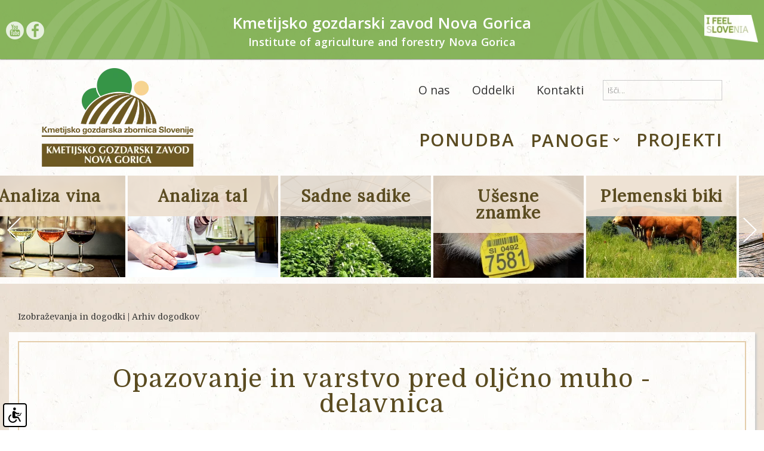

--- FILE ---
content_type: text/html; charset=UTF-8
request_url: https://kmetijskizavod-ng.si/izobrazevanja-in-dogodki/arhiv-dogodkov/2018-06-13/2018030615230788/opazovanje_in_varstvo_pred_oljcno_muho__delavnica
body_size: 10039
content:
<!DOCTYPE html>
<html lang="sl">
<head>		
	<title>Arhiv dogodkov - Izobraževanja in dogodki</title>
	<meta charset="UTF-8" />
	<meta name="description" content="Prenos znanja do kmetov na Primorskem" />
	<meta name="keywords" content="kmetijsktvo, gozdarstvo, plemenski biki, analiza sira, svetovanje, podpora kmetovanje, razpisi" />
	<meta name="copyright" content="Copyright Arctur d. o. o. Vse pravice pridržane." />
	<meta name="author" content="Arctur d.o.o." />
	<meta name="viewport" content="width=device-width, initial-scale=1, maximum-scale=1, user-scalable=no" />
	<meta http-equiv="X-UA-Compatible" content="IE=edge" />
	<meta name="google-site-verification" content="c5KXdU7lgnOdF7krdfdSnR46OuXev0TUH3H5qOCUKkE" />	<meta property="fb:app_id"  content="1988305378149441"/>
<meta property="og:type" content="event" /> 
<meta property="og:url"  content="https://kmetijskizavod-ng.si/izobrazevanja-in-dogodki/arhiv-dogodkov/2018-06-13/2018030615230788/opazovanje_in_varstvo_pred_oljcno_muho__delavnica"/>
<meta property="og:title"  content="Opazovanje in varstvo pred oljčno muho - delavnica (13.06.2018)"/>
<meta property="og:description" content="zbirališče na kmetiji Marušič, Lokvica 25 -  Lokvica, zbirali&scaron;če na kmetiji Maru&scaron;ič, Lokvica 25, sreda, 13.6.2018, 14:00 h Opazovanje in varstvo pred oljčno muho - delavnica: Irena Vrhovnik  &nbsp;"/>
	
	<link rel="icon" type="image/x-icon" href="/favicon.ico?v1" />
	<link rel="shortcut icon" type="image/x-icon" href="/favicon.ico?v1" />
	
	<link rel="stylesheet" type="text/css" href="/lib/owl-carousel/owl.carousel.min.css" />
	<link rel="stylesheet" type="text/css" href="/lib/owl-carousel/owl.theme.default.min.css" />
	<link rel="stylesheet" type="text/css" href="/lib/owl-carousel/animate.css" />
	<link rel="stylesheet" type="text/css" href="/css/style.css?v96" />
	<link rel="stylesheet" type="text/css" href="/lib/fontawesome/font-awesome.min.css">
	
	<link rel="stylesheet" type="text/css" href="/lib/leaflet/leaflet.css"/>
	<link rel="stylesheet" type="text/css" href="/lib/chartjs/chart.min.css"/>


	<!--[if IE 7]>
	<link rel="stylesheet" type="text/css" href="/css/ie7.css" />
	<![endif]-->
	<!--[if IE 8]>
	<link rel="stylesheet" type="text/css" href="/css/ie8.css" />
	<![endif]-->
	
	<link rel="alternate" type="application/rss+xml" href="/rss/rss.php" title="Novice" />
		
	<!--[if lt IE 9]>
	<script type="text/javascript" src="/lib/html5shiv/html5shiv-printshiv.min.js"></script>
	<![endif]-->

	<!-- Make sure you put this AFTER Leaflet's CSS -->
	<script type="text/javascript" src="/lib/leaflet/leaflet.js"></script>
	<script type="text/javascript" src="/lib/leaflet/leaflet-src.js"></script>

	<script type="text/javascript" src="/lib/chartjs/chart.js"></script>
	<script type="text/javascript" src="/lib/chartjs/chartjs-annotation.js"></script>

	<script type="text/javascript" src="/lib/jquery-1.12.0.min.js"></script>
	<script type="text/javascript" src="/lib/urlparams-polyfil.js"></script>
	<script type="text/javascript" src="/lib/jquery.mousewheel.min.js"></script>
	<script type="text/javascript" src="/lib/imagesready/jquery-imagesready.min.js"></script>
	<script type="text/javascript" src="/lib/bootstrap/js/bootstrap.min.js"></script>
	<script type="text/javascript" src="/lib/bootstrap_validator/bootstrapvalidator.js"></script>
	<script type="text/javascript" src="/lib/jquery.autocomplete.js"></script>
	<script type="text/javascript" src="/lib/date.js"></script>
	<script type="text/javascript" src="/lib/jquery.datePicker.js"></script>
	<script type="text/javascript" src="/lib/owl-carousel/owl.carousel.min.modified.js"></script>
	<script type="text/javascript" src="/lib/magnificPopup/jquery.magnific-popup.min.js"></script>
	
	<script type="text/javascript" src="/js/scripts.js?v46"></script>
	<script type="text/javascript" src="/js/scripts-kgzng.js?v33"></script>
	<script async defer
    src="https://maps.googleapis.com/maps/api/js?key=AIzaSyAhfF2GUVVcDp1okfE_2gu9fJ2E0dmVID8"></script>
	
	<div id="fb-root"></div>
	<script>(function(d, s, id) {
	  var js, fjs = d.getElementsByTagName(s)[0];
	  if (d.getElementById(id)) return;
	  js = d.createElement(s); js.id = id;
	  js.src = 'https://connect.facebook.net/sl_SI/sdk.js#xfbml=1&version=v3.0&appId=1143630475665207&autoLogAppEvents=1';
	  fjs.parentNode.insertBefore(js, fjs);
	}(document, 'script', 'facebook-jssdk'));</script>	
	
</head>
<body id="body-content" class="tpl_content">
	<a href="#content" name="#content" class="sr-only sr-only-focusable goto">Skoči na vsebino</a>
<header>
    <div class="container-fluid header-top-title">
        <div class="container" data-scroll-to-include-height> 
            <div class="social">
			<a data-toggle="tooltip" title="youtube" data-placement="bottom" href="https://www.youtube.com/channel/UCvYW2D_u3A8CNryZsbIhjlw" target="_blank"><img id="yt" src="/images/social_media/youtube-logotype.png" alt="Youtube logo" /></a>
			<a data-toggle="tooltip" title="facebook" data-placement="bottom" href="https://www.facebook.com/KmetijskoGozdarskiZavodNovaGorica/" target="_blank"><img id="fb" src="/images/social_media/facebook-logo.png" alt="Facebook logo" /></a>
			</div>
			<img id="i-feel-slovenia" src="/images/backgrounds/i-feel-slovenia.png" alt="Logo: I feel Slovenia" /><p id="slo-top-title">Kmetijsko gozdarski zavod Nova Gorica</p> <p id="eng-top-title">Institute of agriculture and forestry Nova Gorica</p>			
        </div>
    </div>
    <div class="container nav-logo-wrapper">
        <div class="row">
            <div class="col-md-3">
                <a href="/">
                    <img class="img-responsive page-logo-img" src="/images/elements/kgzng_logo.png" alt="Logo Kmetijsko gozdarskega zavoda Nova Gorica">
                </a>
            </div>
            <div class="col-md-9 nav-search-wrapper">
                <div class="extra-nav-search-wrapper group">
                    <div class="extra-nav-content-wrapper">
                        <div class="extra-menu-wrapper group">
                            <ul id="extra-menu"><li class="menu-level1 menu-level1-has-children first"><a href="#" class="menu-level1"><span class="menu-level1">O nas</span></a>
<ul class="menu-level2">
<li class="menu-level2 menu-level2-no-children first" style="display:none;"><a href="#" class="menu-level2"><span class="menu-level2">Dobrodošli</span></a></li>
<li class="menu-level2 menu-level2-no-children"><a href="/o-nas/o-nas/" class="menu-level2" title="Menu O nas" data-str-id="25_slo"><span class="menu-level2">O nas</span></a></li>
<li class="menu-level2 menu-level2-no-children"><a href="/o-nas/vizitka/" class="menu-level2" title="Menu Vizitka" data-str-id="31_slo"><span class="menu-level2">Vizitka</span></a></li>
<li class="menu-level2 menu-level2-no-children" style="display:none;"><a href="/o-nas/vizija-in-poslanstvo/" class="menu-level2" title="Menu Vizija in poslanstvo" data-str-id="26_slo"><span class="menu-level2">Vizija in poslanstvo</span></a></li>
<li class="menu-level2 menu-level2-no-children" style="display:none;"><a href="/o-nas/nasi-zacetki/" class="menu-level2" title="Menu Naši začetki" data-str-id="27_slo"><span class="menu-level2">Naši začetki</span></a></li>
<li class="menu-level2 menu-level2-no-children"><a href="/o-nas/dejavnosti/" class="menu-level2" title="Menu Dejavnosti" data-str-id="14_slo"><span class="menu-level2">Dejavnosti</span></a></li>
<li class="menu-level2 menu-level2-no-children"><a href="/o-nas/v-medijih/" class="menu-level2" title="Menu V medijih" data-str-id="29_slo"><span class="menu-level2">V medijih</span></a></li>
<li class="menu-level2 menu-level2-no-children"><a href="/o-nas/publikacije/" class="menu-level2" title="Menu Publikacije" data-str-id="30_slo"><span class="menu-level2">Publikacije</span></a></li>
<li class="menu-level2 menu-level2-no-children"><a href="/o-nas/sodelujemo/" class="menu-level2" title="Menu Sodelujemo" data-str-id="32_slo"><span class="menu-level2">Sodelujemo</span></a></li>
<li class="menu-level2 menu-level2-no-children"><a href="/o-nas/varstvo-osebnih-podatkov/" class="menu-level2" title="Menu Varstvo osebnih podatkov" data-str-id="gdpr_slo"><span class="menu-level2">Varstvo osebnih podatkov</span></a></li>
<li class="menu-level2 menu-level2-no-children"><a href="/o-nas/izjava-o-dostopnosti/" class="menu-level2" title="Menu Izjava o dostopnosti" data-str-id="accessibility_slo"><span class="menu-level2">Izjava o dostopnosti</span></a></li>
<li class="menu-level2 menu-level2-no-children"><a href="/o-nas/notranja-prijava-po-zakonu-o-zasciti-prijaviteljev/" class="menu-level2" title="Menu Notranja prijava po Zakonu o zaščiti prijaviteljev" data-str-id="100_slo"><span class="menu-level2">Notranja prijava po Zakonu o zaščiti prijaviteljev</span></a></li>
</ul>
</li>
<li class="menu-level1 menu-level1-has-children"><a href="#" class="menu-level1"><span class="menu-level1">Oddelki</span></a>
<ul class="menu-level2">
<li class="menu-level2 menu-level2-no-children first"><a href="/oddelki/oddelek-za-kmetijsko-svetovanje/" class="menu-level2" title="Menu Oddelek za kmetijsko svetovanje" data-str-id="34_slo"><span class="menu-level2">Oddelek za kmetijsko svetovanje</span></a></li>
<li class="menu-level2 menu-level2-no-children"><a href="/oddelki/oddelek-za-zivinorejo/" class="menu-level2" title="Menu Oddelek za živinorejo" data-str-id="35_slo"><span class="menu-level2">Oddelek za živinorejo</span></a></li>
<li class="menu-level2 menu-level2-no-children"><a href="/oddelki/oddelek-za-varstvo-rastlin/" class="menu-level2" title="Menu Oddelek za varstvo rastlin" data-str-id="36_slo"><span class="menu-level2">Oddelek za varstvo rastlin</span></a></li>
<li class="menu-level2 menu-level2-no-children"><a href="/oddelki/oddelek-sadjarski-center/" class="menu-level2" title="Menu Oddelek Sadjarski center" data-str-id="37_slo"><span class="menu-level2">Oddelek Sadjarski center</span></a></li>
<li class="menu-level2 menu-level2-no-children"><a href="/oddelki/oddelek-poskusni-center-za-oljkarstvo/" class="menu-level2" title="Menu Oddelek Poskusni center za oljkarstvo" data-str-id="38_slo"><span class="menu-level2">Oddelek Poskusni center za oljkarstvo</span></a></li>
<li class="menu-level2 menu-level2-no-children"><a href="/oddelki/oddelek-selekcijsko-trsnicarsko-sredisce-vrhpolje/" class="menu-level2" title="Menu Oddelek Selekcijsko trsničarsko središče Vrhpolje" data-str-id="39_slo"><span class="menu-level2">Oddelek Selekcijsko trsničarsko središče Vrhpolje</span></a></li>
<li class="menu-level2 menu-level2-no-children"><a href="/oddelki/oddelek-drevesnica-bilje/" class="menu-level2" title="Menu Oddelek Drevesnica Bilje" data-str-id="40_slo"><span class="menu-level2">Oddelek Drevesnica Bilje</span></a></li>
<li class="menu-level2 menu-level2-no-children"><a href="/oddelki/oddelek-agrozivilski-laboratorij/" class="menu-level2" title="Menu Oddelek Agroživilski laboratorij" data-str-id="41_slo"><span class="menu-level2">Oddelek Agroživilski laboratorij</span></a></li>
<li class="menu-level2 menu-level2-no-children"><a href="/oddelki/projektni-oddelek/" class="menu-level2" title="Menu Projektni oddelek" data-str-id="42_slo"><span class="menu-level2">Projektni oddelek</span></a></li>
<li class="menu-level2 menu-level2-no-children"><a href="/oddelki/raziskovalni-oddelek/" class="menu-level2" title="Menu Raziskovalni oddelek" data-str-id="43_slo"><span class="menu-level2">Raziskovalni oddelek</span></a></li>
<li class="menu-level2 menu-level2-no-children"><a href="/oddelki/oddelek-splosni-posli--finance-in-racunovodstvo/" class="menu-level2" title="Menu Oddelek Splošni posli, finance in računovodstvo" data-str-id="44_slo"><span class="menu-level2">Oddelek Splošni posli, finance in računovodstvo</span></a></li>
</ul>
</li>
<li class="menu-level1 menu-level1-has-children"><a href="#" class="menu-level1"><span class="menu-level1">Kontakti</span></a>
<ul class="menu-level2">
<li class="menu-level2 menu-level2-no-children first"><a href="/kontakti/splosno/" class="menu-level2" title="Menu Splošno" data-str-id="88_slo"><span class="menu-level2">Splošno</span></a></li>
<li class="menu-level2 menu-level2-no-children"><a href="/kontakti/direktor/" class="menu-level2" title="Menu Direktor" data-str-id="76_slo"><span class="menu-level2">Direktor</span></a></li>
<li class="menu-level2 menu-level2-no-children"><a href="/kontakti/splosni-posli-in-racunovodstvo/" class="menu-level2" title="Menu Splošni posli in računovodstvo" data-str-id="77_slo"><span class="menu-level2">Splošni posli in računovodstvo</span></a></li>
<li class="menu-level2 menu-level2-no-children"><a href="/kontakti/oddelek-za-kmetijsko-svetovanje/" class="menu-level2" title="Menu Oddelek za kmetijsko svetovanje" data-str-id="78_slo"><span class="menu-level2">Oddelek za kmetijsko svetovanje</span></a></li>
<li class="menu-level2 menu-level2-no-children"><a href="/kontakti/oddelek-za-zivinorejo/" class="menu-level2" title="Menu Oddelek za živinorejo" data-str-id="79_slo"><span class="menu-level2">Oddelek za živinorejo</span></a></li>
<li class="menu-level2 menu-level2-no-children"><a href="/kontakti/agrozivilski-laboratorij/" class="menu-level2" title="Menu Agroživilski laboratorij" data-str-id="75_slo"><span class="menu-level2">Agroživilski laboratorij</span></a></li>
<li class="menu-level2 menu-level2-no-children"><a href="/kontakti/oddelek-za-varstvo-rastlin/" class="menu-level2" title="Menu Oddelek za varstvo rastlin" data-str-id="80_slo"><span class="menu-level2">Oddelek za varstvo rastlin</span></a></li>
<li class="menu-level2 menu-level2-no-children"><a href="/kontakti/drevesnica-bilje/" class="menu-level2" title="Menu Drevesnica Bilje" data-str-id="81_slo"><span class="menu-level2">Drevesnica Bilje</span></a></li>
<li class="menu-level2 menu-level2-no-children"><a href="/kontakti/sadjarski-center-bilje/" class="menu-level2" title="Menu Sadjarski center Bilje" data-str-id="82_slo"><span class="menu-level2">Sadjarski center Bilje</span></a></li>
<li class="menu-level2 menu-level2-no-children"><a href="/kontakti/selekcijsko-trsnicarsko-sredisce-vrhpolje/" class="menu-level2" title="Menu Selekcijsko trsničarsko središče Vrhpolje" data-str-id="83_slo"><span class="menu-level2">Selekcijsko trsničarsko središče Vrhpolje</span></a></li>
<li class="menu-level2 menu-level2-no-children"><a href="/kontakti/center-za-oljkarstvo-koper/" class="menu-level2" title="Menu Center za oljkarstvo Koper" data-str-id="84_slo"><span class="menu-level2">Center za oljkarstvo Koper</span></a></li>
<li class="menu-level2 menu-level2-no-children"><a href="/kontakti/projektna-enota/" class="menu-level2" title="Menu Projektna enota" data-str-id="85_slo"><span class="menu-level2">Projektna enota</span></a></li>
<li class="menu-level2 menu-level2-no-children"><a href="/kontakti/javni-razpisi/" class="menu-level2" title="Menu Javni razpisi" data-str-id="86_slo"><span class="menu-level2">Javni razpisi</span></a></li>
<li class="menu-level2 menu-level2-no-children"><a href="/kontakti/raziskovalni-oddelek/" class="menu-level2" title="Menu Raziskovalni oddelek" data-str-id="94_slo"><span class="menu-level2">Raziskovalni oddelek</span></a></li>
</ul>
</li>
<li class="menu-level1 menu-level1-no-children" style="display:none;"><a href="#" class="menu-level1"><span class="menu-level1">Najpogostejši škodljivci in bolezni v Vipavski dolini</span></a></li>
</ul><script type="text/javascript">closeList("main-menu", "menu-level", 2)</script>                            <span id="show-search" class="fa fa-search visible-xs"></span>

                        </div>    
                        <div class="search-wrapper group">
                            <div id="search">
                                <form id="search-mini-form" name="search-mini-form" action="/iskalnik/" method="post"><label for="input-search-mini"  class="sr-only">Iskalnik</label>	<input type="text" name="search-field" id="input-search-mini" placeholder="Išči..." class="disableAutoComplete" value="" />	<input class="input-submit" id="submit-search" type="submit" value="Najdi" />	<input type="hidden" name="_submit_check" value="1" /></form>                            </div>
                        </div>     
                    </div>         
                </div>
                <div class="main-nav-wrapper">
                    <div class="nav-large-screens hidden-xs">
                         <ul id="main-menu"><li class="menu-level1 menu-level1-no-children first" style="display:none;"><a href="#" class="menu-level1"><span class="menu-level1">Eml profil uporabnika</span></a></li>
<li class="menu-level1 menu-level1-no-children"><a href="/ponudba/" class="menu-level1" title="Menu Ponudba" data-str-id="9_slo"><span class="menu-level1">Ponudba</span></a></li>
<li class="menu-level1 menu-level1-has-children"><a href="#" class="menu-level1"><span class="menu-level1">Panoge</span></a><ul class="menu-level2"><li class="menu-level2">	<a class="menu-level2" href="/panoge/2017052511305337/varstvo_rastlin">		<span class="menu-level2">Varstvo rastlin</span>	</a></li><li class="menu-level2">	<a class="menu-level2" href="/panoge/2017052414445562/sadjarstvo_in_oljkarstvo">		<span class="menu-level2">Sadjarstvo in oljkarstvo</span>	</a></li><li class="menu-level2">	<a class="menu-level2" href="/panoge/2017052511285930/vinogradnistvo">		<span class="menu-level2">Vinogradništvo</span>	</a></li><li class="menu-level2">	<a class="menu-level2" href="/panoge/2017052511292107/vinarstvo">		<span class="menu-level2">Vinarstvo</span>	</a></li><li class="menu-level2">	<a class="menu-level2" href="/panoge/2017052511295522/poljedelstvo_in_zelenjadarstvo">		<span class="menu-level2">Poljedelstvo in zelenjadarstvo</span>	</a></li><li class="menu-level2">	<a class="menu-level2" href="/panoge/2017052511301033/zivinoreja">		<span class="menu-level2">Živinoreja</span>	</a></li><li class="menu-level2">	<a class="menu-level2" href="/panoge/2017052511303399/sirarstvo_in_predelava_mleka">		<span class="menu-level2">Sirarstvo in predelava mleka</span>	</a></li><li class="menu-level2">	<a class="menu-level2" href="/panoge/2017052511315492/dopolnilne_dejavnosti">		<span class="menu-level2">Dopolnilne dejavnosti</span>	</a></li><li class="menu-level2">	<a class="menu-level2" href="/panoge/2024111209372341/javna_narocila">		<span class="menu-level2">Javna naročila</span>	</a></li></ul></li>
<li class="menu-level1 menu-level1-no-children"><a href="/projekti/" class="menu-level1" title="Menu Projekti" data-str-id="11_slo"><span class="menu-level1">Projekti</span></a></li>
<li class="menu-level1 menu-level1-no-children" style="display:none;"><a href="#" class="menu-level1"><span class="menu-level1">vodilne fotografije - začetna</span></a></li>
<li class="menu-level1 menu-level1-no-children" style="display:none;"><a href="#" class="menu-level1"><span class="menu-level1">vodilne fotografije - o nas</span></a></li>
<li class="menu-level1 menu-level1-no-children" style="display:none;"><a href="#" class="menu-level1"><span class="menu-level1">video galerija</span></a></li>
<li class="menu-level1 menu-level1-no-children" style="display:none;"><a href="#" class="menu-level1"><span class="menu-level1">galerija</span></a></li>
<li class="menu-level1 menu-level1-has-children" style="display:none;"><a href="/novice/" class="menu-level1" title="Menu Novice" data-str-id="2_slo"><span class="menu-level1">Novice</span></a>
<ul class="menu-level2">
<li class="menu-level2 menu-level2-no-children first" style="display:none;"><a href="#" class="menu-level2"><span class="menu-level2">Arhiv razpisov</span></a></li>
<li class="menu-level2 menu-level2-no-children"><a href="/novice/arhiv-novic/" class="menu-level2" title="Menu Arhiv novic" data-str-id="4_slo"><span class="menu-level2">Arhiv novic</span></a></li>
<li class="menu-level2 menu-level2-no-children" style="display:none;"><a href="/novice/postanite-partner-kmetijsko-gozdarskega-zavoda-nova-gorica/" class="menu-level2" title="Menu Postanite partner Kmetijsko gozdarskega zavoda Nova Gorica" data-str-id="45_slo"><span class="menu-level2">Postanite partner Kmetijsko gozdarskega zavoda Nova Gorica</span></a></li>
<li class="menu-level2 menu-level2-no-children" style="display:none;"><a href="/novice/arhiv-vseh/" class="menu-level2" title="Menu Arhiv vseh" data-str-id="46_slo"><span class="menu-level2">Arhiv vseh</span></a></li>
<li class="menu-level2 menu-level2-no-children" style="display:none;"><a href="/novice/odjava-e-obvestil/" class="menu-level2" title="Menu Odjava e-obvestil" data-str-id="51_slo"><span class="menu-level2">Odjava e-obvestil</span></a></li>
<li class="menu-level2 menu-level2-no-children" style="display:none;"><a href="/novice/arhiv-novic-tecajev-ffs/" class="menu-level2" title="Menu Arhiv novic tečajev FFS" data-str-id="91_slo"><span class="menu-level2">Arhiv novic tečajev FFS</span></a></li>
</ul>
</li>
<li class="menu-level1 menu-level1-open menu-level1-no-children" style="display:none;"><a href="/izobrazevanja-in-dogodki/" class="menu-level1" title="Menu Izobraževanja in dogodki" data-str-id="53_slo"><span class="menu-level1">Izobraževanja in dogodki</span></a></li>
<li class="menu-level1 menu-level1-no-children" style="display:none;"><a href="/prognosticni-moduli/" class="menu-level1" title="Menu Prognostični moduli" data-str-id="101_slo"><span class="menu-level1">Prognostični moduli</span></a></li>
<li class="menu-level1 menu-level1-no-children" style="display:none;"><a href="/moduli-previsionali/" class="menu-level1" title="Menu Moduli previsionali" data-str-id="102_slo"><span class="menu-level1">Moduli previsionali</span></a></li>
<li class="menu-level1 menu-level1-no-children" style="display:none;"><a href="#" class="menu-level1"><span class="menu-level1">Iskalnik</span></a></li>
<li class="menu-level1 menu-level1-no-children" style="display:none;"><a href="/povejte-nam-svoje-mnenje/" class="menu-level1" title="Menu Povejte nam svoje mnenje" data-str-id="48_slo"><span class="menu-level1">Povejte nam svoje mnenje</span></a></li>
<li class="menu-level1 menu-level1-no-children" style="display:none;"><a href="/javni-razpisi/" class="menu-level1" title="Menu Javni razpisi in pozivi" data-str-id="49_slo"><span class="menu-level1">Javni razpisi in pozivi</span></a></li>
<li class="menu-level1 menu-level1-no-children" style="display:none;"><a href="/program-razvoja-podezelja-2014-2020/" class="menu-level1" title="Menu Program razvoja podeželja 2014 - 2020" data-str-id="54_slo"><span class="menu-level1">Program razvoja podeželja 2014 - 2020</span></a></li>
<li class="menu-level1 menu-level1-no-children" style="display:none;"><a href="/program-razvoja-podezelja-2014-2020-2/" class="menu-level1" title="Menu Program razvoja podeželja 2014 - 2020 2" data-str-id="97_slo"><span class="menu-level1">Program razvoja podeželja 2014 - 2020 2</span></a></li>
<li class="menu-level1 menu-level1-no-children" style="display:none;"><a href="/tecaji-ffs/" class="menu-level1" title="Menu Tečaji FFS" data-str-id="92_slo"><span class="menu-level1">Tečaji FFS</span></a></li>
<li class="menu-level1 menu-level1-no-children" style="display:none;"><a href="/oljcna-muha/" class="menu-level1" title="Menu Oljčna muha" data-str-id="99_slo"><span class="menu-level1">Oljčna muha</span></a></li>
<li class="menu-level1 menu-level1-no-children" style="display:none;"><a href="#" class="menu-level1"><span class="menu-level1">Zemljevid strani</span></a></li>
<li class="menu-level1 menu-level1-no-children" style="display:none;"><a href="/kolofon/" class="menu-level1" title="Menu Kolofon" data-str-id="9999_slo"><span class="menu-level1">Kolofon</span></a></li>
</ul><script type="text/javascript">closeList("main-menu", "menu-level", 2)</script>                    </div>
                    
                    <div class="container main-menu-handheld visible-xs">
                    <!-- Brand and toggle get grouped for better mobile display -->
                        <div class="navbar-header">
                        <button id="main-menu-btn" type="button" class="navbar-toggle collapsed" data-toggle="collapse" data-target="#bs-example-navbar-collapse-1" aria-expanded="false">
                            <span class="sr-only">Toggle navigation</span>
                            <span class="icon-bar"></span>
                            <span class="icon-bar"></span>
                            <span class="icon-bar"></span>
                        </button>
                        </div>
                    
                    <!-- Collect the nav links, forms, and other content for toggling -->
                        <div class="collapse navbar-collapse" id="bs-example-navbar-collapse-1">
                            <ul id="main-menu-xs"><li class="menu-level1 menu-level1-no-children first" style="display:none;"><a href="#" class="menu-level1"><span class="menu-level1">Eml profil uporabnika</span></a></li>
<li class="menu-level1 menu-level1-no-children"><a href="/ponudba/" class="menu-level1" title="Menu Ponudba" data-str-id="9_slo"><span class="menu-level1">Ponudba</span></a></li>
<li class="menu-level1 menu-level1-has-children"><a href="#" class="menu-level1"><span class="menu-level1">Panoge</span></a><ul class="menu-level2"><li class="menu-level2">	<a class="menu-level2" href="/panoge/2017052511305337/varstvo_rastlin">		<span class="menu-level2">Varstvo rastlin</span>	</a></li><li class="menu-level2">	<a class="menu-level2" href="/panoge/2017052414445562/sadjarstvo_in_oljkarstvo">		<span class="menu-level2">Sadjarstvo in oljkarstvo</span>	</a></li><li class="menu-level2">	<a class="menu-level2" href="/panoge/2017052511285930/vinogradnistvo">		<span class="menu-level2">Vinogradništvo</span>	</a></li><li class="menu-level2">	<a class="menu-level2" href="/panoge/2017052511292107/vinarstvo">		<span class="menu-level2">Vinarstvo</span>	</a></li><li class="menu-level2">	<a class="menu-level2" href="/panoge/2017052511295522/poljedelstvo_in_zelenjadarstvo">		<span class="menu-level2">Poljedelstvo in zelenjadarstvo</span>	</a></li><li class="menu-level2">	<a class="menu-level2" href="/panoge/2017052511301033/zivinoreja">		<span class="menu-level2">Živinoreja</span>	</a></li><li class="menu-level2">	<a class="menu-level2" href="/panoge/2017052511303399/sirarstvo_in_predelava_mleka">		<span class="menu-level2">Sirarstvo in predelava mleka</span>	</a></li><li class="menu-level2">	<a class="menu-level2" href="/panoge/2017052511315492/dopolnilne_dejavnosti">		<span class="menu-level2">Dopolnilne dejavnosti</span>	</a></li><li class="menu-level2">	<a class="menu-level2" href="/panoge/2024111209372341/javna_narocila">		<span class="menu-level2">Javna naročila</span>	</a></li></ul></li>
<li class="menu-level1 menu-level1-no-children"><a href="/projekti/" class="menu-level1" title="Menu Projekti" data-str-id="11_slo"><span class="menu-level1">Projekti</span></a></li>
<li class="menu-level1 menu-level1-no-children" style="display:none;"><a href="#" class="menu-level1"><span class="menu-level1">vodilne fotografije - začetna</span></a></li>
<li class="menu-level1 menu-level1-no-children" style="display:none;"><a href="#" class="menu-level1"><span class="menu-level1">vodilne fotografije - o nas</span></a></li>
<li class="menu-level1 menu-level1-no-children" style="display:none;"><a href="#" class="menu-level1"><span class="menu-level1">video galerija</span></a></li>
<li class="menu-level1 menu-level1-no-children" style="display:none;"><a href="#" class="menu-level1"><span class="menu-level1">galerija</span></a></li>
<li class="menu-level1 menu-level1-has-children" style="display:none;"><a href="/novice/" class="menu-level1" title="Menu Novice" data-str-id="2_slo"><span class="menu-level1">Novice</span></a>
<ul class="menu-level2">
<li class="menu-level2 menu-level2-no-children first" style="display:none;"><a href="#" class="menu-level2"><span class="menu-level2">Arhiv razpisov</span></a></li>
<li class="menu-level2 menu-level2-no-children"><a href="/novice/arhiv-novic/" class="menu-level2" title="Menu Arhiv novic" data-str-id="4_slo"><span class="menu-level2">Arhiv novic</span></a></li>
<li class="menu-level2 menu-level2-no-children" style="display:none;"><a href="/novice/postanite-partner-kmetijsko-gozdarskega-zavoda-nova-gorica/" class="menu-level2" title="Menu Postanite partner Kmetijsko gozdarskega zavoda Nova Gorica" data-str-id="45_slo"><span class="menu-level2">Postanite partner Kmetijsko gozdarskega zavoda Nova Gorica</span></a></li>
<li class="menu-level2 menu-level2-no-children" style="display:none;"><a href="/novice/arhiv-vseh/" class="menu-level2" title="Menu Arhiv vseh" data-str-id="46_slo"><span class="menu-level2">Arhiv vseh</span></a></li>
<li class="menu-level2 menu-level2-no-children" style="display:none;"><a href="/novice/odjava-e-obvestil/" class="menu-level2" title="Menu Odjava e-obvestil" data-str-id="51_slo"><span class="menu-level2">Odjava e-obvestil</span></a></li>
<li class="menu-level2 menu-level2-no-children" style="display:none;"><a href="/novice/arhiv-novic-tecajev-ffs/" class="menu-level2" title="Menu Arhiv novic tečajev FFS" data-str-id="91_slo"><span class="menu-level2">Arhiv novic tečajev FFS</span></a></li>
</ul>
</li>
<li class="menu-level1 menu-level1-open menu-level1-no-children" style="display:none;"><a href="/izobrazevanja-in-dogodki/" class="menu-level1" title="Menu Izobraževanja in dogodki" data-str-id="53_slo"><span class="menu-level1">Izobraževanja in dogodki</span></a></li>
<li class="menu-level1 menu-level1-no-children" style="display:none;"><a href="/prognosticni-moduli/" class="menu-level1" title="Menu Prognostični moduli" data-str-id="101_slo"><span class="menu-level1">Prognostični moduli</span></a></li>
<li class="menu-level1 menu-level1-no-children" style="display:none;"><a href="/moduli-previsionali/" class="menu-level1" title="Menu Moduli previsionali" data-str-id="102_slo"><span class="menu-level1">Moduli previsionali</span></a></li>
<li class="menu-level1 menu-level1-no-children" style="display:none;"><a href="#" class="menu-level1"><span class="menu-level1">Iskalnik</span></a></li>
<li class="menu-level1 menu-level1-no-children" style="display:none;"><a href="/povejte-nam-svoje-mnenje/" class="menu-level1" title="Menu Povejte nam svoje mnenje" data-str-id="48_slo"><span class="menu-level1">Povejte nam svoje mnenje</span></a></li>
<li class="menu-level1 menu-level1-no-children" style="display:none;"><a href="/javni-razpisi/" class="menu-level1" title="Menu Javni razpisi in pozivi" data-str-id="49_slo"><span class="menu-level1">Javni razpisi in pozivi</span></a></li>
<li class="menu-level1 menu-level1-no-children" style="display:none;"><a href="/program-razvoja-podezelja-2014-2020/" class="menu-level1" title="Menu Program razvoja podeželja 2014 - 2020" data-str-id="54_slo"><span class="menu-level1">Program razvoja podeželja 2014 - 2020</span></a></li>
<li class="menu-level1 menu-level1-no-children" style="display:none;"><a href="/program-razvoja-podezelja-2014-2020-2/" class="menu-level1" title="Menu Program razvoja podeželja 2014 - 2020 2" data-str-id="97_slo"><span class="menu-level1">Program razvoja podeželja 2014 - 2020 2</span></a></li>
<li class="menu-level1 menu-level1-no-children" style="display:none;"><a href="/tecaji-ffs/" class="menu-level1" title="Menu Tečaji FFS" data-str-id="92_slo"><span class="menu-level1">Tečaji FFS</span></a></li>
<li class="menu-level1 menu-level1-no-children" style="display:none;"><a href="/oljcna-muha/" class="menu-level1" title="Menu Oljčna muha" data-str-id="99_slo"><span class="menu-level1">Oljčna muha</span></a></li>
<li class="menu-level1 menu-level1-no-children" style="display:none;"><a href="#" class="menu-level1"><span class="menu-level1">Zemljevid strani</span></a></li>
<li class="menu-level1 menu-level1-no-children" style="display:none;"><a href="/kolofon/" class="menu-level1" title="Menu Kolofon" data-str-id="9999_slo"><span class="menu-level1">Kolofon</span></a></li>
</ul><script type="text/javascript">closeList("main-menu", "menu-level", 2)</script>                        </div><!-- /.navbar-collapse -->
					</div><!-- /.container-fluid -->
                </div>
            </div>				

            </div>			
        </div>
    </div>    
</header>
			<div class="entry-page-offers-carousel owl-carousel owl-theme"><div class="offer-item">	<a href="/ponudba/2017062314344826/analiza_vina" ><img class="img-responsive" src="/img/2017090116020050/crop/file_offentry/kozarci.png" alt="Slika kozarci" /><div class="offer-title"><h2>Analiza vina</h2></div></a></div><div class="offer-item">	<a href="/ponudba/2017062314451244/analiza_tal" ><img class="img-responsive" src="/img/2017090116034043/crop/file_offentry/analize.png" alt="Slika analize" /><div class="offer-title"><h2>Analiza tal</h2></div></a></div><div class="offer-item">	<a href="http://www.drevesnica-bilje.si/" target="_blank"><img class="img-responsive" src="/img/2017080914461025/crop/file_offentry/img_2088.jpg" alt="Slika img_2088" /><div class="offer-title"><h2>Sadne sadike</h2></div></a></div><div class="offer-item">	<a href="/ponudba/2017052510402890/usesne_znamke" ><img class="img-responsive" src="/img/2017062208521981/crop/file_offentry/DSC_0099.JPG" alt="Slika usesne_znamke" /><div class="offer-title"><h2>Ušesne znamke</h2></div></a></div><div class="offer-item">	<a href="/ponudba/2017052510411598/plemenski_biki" ><img class="img-responsive" src="/img/2017070414392126/crop/file_offentry/Plemenski_bik_-_limuzin.jpg" alt="Slika Plemenski bik - limuzin" /><div class="offer-title"><h2>Plemenski biki</h2></div></a></div><div class="offer-item">	<a href="/ponudba/2017052510421427/vse_za_sirarstvo" ><img class="img-responsive" src="/img/2017090115572337/crop/file_offentry/vse-za-sirarstvo.png" alt="Slika vse-za-sirarstvo" /><div class="offer-title"><h2>Vse za sirarstvo</h2></div></a></div><div class="offer-item">	<a href="/ponudba/2017062314440865/analize_mleka" ><img class="img-responsive" src="/img/2017062314524499/crop/file_offentry/mlekosplet.jpg" alt="Slika mlekosplet" /><div class="offer-title"><h2>Analize mleka</h2></div></a></div><div class="offer-item">	<a href="/ponudba/2017062314333902/racunovodske_storitve" ><img class="img-responsive" src="/img/2017090116043368/crop/file_offentry/racunovodske.png" alt="Slika racunovodske" /><div class="offer-title"><h2>Računovodske storitve</h2></div></a></div><div class="offer-item">	<a href="/ponudba/2017062314485397/poslovne_storitve" ><img class="img-responsive" src="/img/2017090115584574/crop/file_offentry/poslovne-storitve.png" alt="Slika poslovne-storitve" /><div class="offer-title"><h2>Poslovne storitve</h2></div></a></div><div class="offer-item">	<a href="/ponudba/2017062314460961/vloge_in_obrazci" ><img class="img-responsive" src="/img/2017090116001600/crop/file_offentry/vloge-in-obrazci.png" alt="Slika vloge-in-obrazci" /><div class="offer-title"><h2>Vloge in obrazci</h2></div></a></div><div class="offer-item">	<a href="/ponudba/2017070516163037/ponudba_sadja" ><img class="img-responsive" src="/img/2017080115052591/crop/file_offentry/basket_full_of_cherries.jpg" alt="Slika basket full of cherries" /><div class="offer-title"><h2>Ponudba sadja</h2></div></a></div></div>	

					<div class="entry-izobrazevanja-dogodki container-fluid ukrepi">
			<div id="breadcrumbs"><a href="/izobrazevanja-in-dogodki/" title="Izobraževanja in dogodki">Izobraževanja in dogodki</a> | <a href="/izobrazevanja-in-dogodki/arhiv-dogodkov/" title="Arhiv dogodkov">Arhiv dogodkov</a></div>			<div class="entry-izobrazevanja-inner-wrapper">
				<div class="entry-izobrazevanja-content-wrapper cnt-5-true">
					<div class="kgzng-title-wrapper main">
						<h1 class="no-bg-acc">Opazovanje in varstvo pred oljčno muho - delavnica</h1>
					</div>
					<div class="row">

						<div id="calendar-response" class="5_slo"><span id="calendar-month-switcher"><a id="cal-prev-month" class="c-m-s-20185" href="#" title="maj"><span class="glyphicon glyphicon-chevron-left"></span></a> <span>junij 2018</span> <a id="cal-next-month" class="c-m-s-20187" href="#" title="jul"><span class="glyphicon glyphicon-chevron-right"></span></a></span><table id="calendar-table"><thead>
			<tr>
				<th>po</th>
				<th>to</th>
				<th>sr</th>
				<th>če</th>
				<th>pe</th>
				<th>so</th>
				<th>ne</th>
			</tr>
		</thead>
		<tbody>
		<tr><td class="day-empty">&nbsp;</td><td class="day-empty">&nbsp;</td><td class="day-empty">&nbsp;</td><td class="day-empty">&nbsp;</td><td class="day-existing " id="ct-day-2018-06-01">1</td><td class="day-existing " id="ct-day-2018-06-02">2</td><td class="day-existing " id="ct-day-2018-06-03">3</td></tr><tr><td class="day-existing " id="ct-day-2018-06-04">4</td><td class="day-existing  day-event " id="ct-day-2018-06-05"><a data-toggle="tooltip" data-placement="top" href="/izobrazevanja-in-dogodki/arhiv-dogodkov/2018-06-05/poletna_dela_v_vinogradih_in_prikaz_dobrih_praks_rez_vabe_skodljivci_bolezni_obdelava_/" title="-Prikaz dobrih praks v vinogradu (varstvo, rez, tla…) ob 09:00, Križ&#013;-Poletna dela v vinogradih in prikaz dobrih praks (rez, vabe, škodljivci, bolezni, obdelava)  ob 10:00, Brje - Logi&#013;-Poletna dela v vinogradih in prikaz dobrih praks (rez, vabe, škodljivci, bolezni, obdelava) , Vrhpolje pri Vipavi&#013;" class="cal-default day-event ">5</a></td><td class="day-existing  day-event " id="ct-day-2018-06-06"><a data-toggle="tooltip" data-placement="top" href="/izobrazevanja-in-dogodki/arhiv-dogodkov/2018-06-06/2018030615070415/prikaz_dobrih_praks_v_vinogradu_varstvo_poletna_rez_vinske_trte_tla_v_vinogradu/" title="-Prikaz dobrih praks v vinogradu (varstvo, poletna rez vinske trte, tla v vinogradu) ob 09:00, Koper&#013;" class="cal-default day-event ">6</a></td><td class="day-existing " id="ct-day-2018-06-07">7</td><td class="day-existing " id="ct-day-2018-06-08">8</td><td class="day-existing " id="ct-day-2018-06-09">9</td><td class="day-existing " id="ct-day-2018-06-10">10</td></tr><tr><td class="day-existing  day-event " id="ct-day-2018-06-11"><a data-toggle="tooltip" data-placement="top" href="/izobrazevanja-in-dogodki/arhiv-dogodkov/2018-06-11/2018070216514304/obnovitveni_tecaj_ffs__za_izvajalce_ukrepov/" title="-OBNOVITVENI tečaj FFS - za izvajalce ukrepov ob 08:00, Bilje&#013;" class="cal-default day-event ">11</a></td><td class="day-existing  day-event " id="ct-day-2018-06-12"><a data-toggle="tooltip" data-placement="top" href="/izobrazevanja-in-dogodki/arhiv-dogodkov/2018-06-12/2018030615100126/ekolosko_varstvo_pred_oljcno_muho_koristne_rastline_in_organizmi/" title="-Ekološko varstvo pred oljčno muho, koristne rastline in organizmi ob 17:30, Strunjan&#013;" class="cal-default day-event ">12</a></td><td class="day-existing  day-event " id="ct-day-2018-06-13"><a data-toggle="tooltip" data-placement="top" href="/izobrazevanja-in-dogodki/arhiv-dogodkov/2018-06-13/2018030615230788/opazovanje_in_varstvo_pred_oljcno_muho__delavnica/" title="-Opazovanje in varstvo pred oljčno muho - delavnica ob 14:00, Lokvica&#013;" class="cal-default day-event ">13</a></td><td class="day-existing  day-event " id="ct-day-2018-06-14"><a data-toggle="tooltip" data-placement="top" href="/izobrazevanja-in-dogodki/arhiv-dogodkov/2018-06-14/dan_odprtih_vrat_sadjarskega_centra_in_drevesnice_bilje/" title="-Ekološko varstvo pred oljčno muho, koristne rastline in organizmi ob 17:30, Baredi&#013;-DAN ODPRTIH VRAT Sadjarskega centra in Drevesnice Bilje ob 09:30, Bilje&#013;" class="cal-default day-event ">14</a></td><td class="day-existing " id="ct-day-2018-06-15">15</td><td class="day-existing " id="ct-day-2018-06-16">16</td><td class="day-existing " id="ct-day-2018-06-17">17</td></tr><tr><td class="day-existing " id="ct-day-2018-06-18">18</td><td class="day-existing  day-event " id="ct-day-2018-06-19"><a data-toggle="tooltip" data-placement="top" href="/izobrazevanja-in-dogodki/arhiv-dogodkov/2018-06-19/2018030615164866/ekolosko_varstvo_pred_oljcno_muho_koristne_rastline_in_organizmi/" title="-Ekološko varstvo pred oljčno muho, koristne rastline in organizmi ob 17:30, Dekani&#013;" class="cal-default day-event ">19</a></td><td class="day-existing " id="ct-day-2018-06-20">20</td><td class="day-existing  day-event " id="ct-day-2018-06-21"><a data-toggle="tooltip" data-placement="top" href="/izobrazevanja-in-dogodki/arhiv-dogodkov/2018-06-21/2018030615191337/ekolosko_varstvo_pred_oljcno_muho_koristne_rastline_in_organizmi/" title="-Ekološko varstvo pred oljčno muho, koristne rastline in organizmi ob 17:30, Krkavče&#013;" class="cal-default day-event ">21</a></td><td class="day-existing " id="ct-day-2018-06-22">22</td><td class="day-existing " id="ct-day-2018-06-23">23</td><td class="day-existing " id="ct-day-2018-06-24">24</td></tr><tr><td class="day-existing " id="ct-day-2018-06-25">25</td><td class="day-existing  day-event " id="ct-day-2018-06-26"><a data-toggle="tooltip" data-placement="top" href="/izobrazevanja-in-dogodki/arhiv-dogodkov/2018-06-26/sajenje_in_oskrba_jagodicja/" title="-Opazovanje in varstvo pred oljčno muho (delavnica) ob 09:00, Dobrovo&#013;-Sajenje in oskrba jagodičja ob 17:00, Zagorje&#013;" class="cal-default day-event ">26</a></td><td class="day-existing " id="ct-day-2018-06-27">27</td><td class="day-existing  day-event " id="ct-day-2018-06-28"><a data-toggle="tooltip" data-placement="top" href="/izobrazevanja-in-dogodki/arhiv-dogodkov/2018-06-28/2018061911123442/tehnologija_pridelave_in_predelave_kraskih_zacimbnic/" title="-Tehnologija pridelave in predelave kraških začimbnic ob 16:00, Kačiče - Pared&#013;" class="cal-default day-event ">28</a></td><td class="day-existing " id="ct-day-2018-06-29">29</td><td class="day-existing " id="ct-day-2018-06-30">30</td><td class="day-empty">&nbsp;</td></tr></tbody></table></div><p class="text-left extra">	<a rel="ATTACH" href="/mma/knjizicaizobrazevanj2017web/2017090116170482/" target="_blank" title="knjižica"><a href="/izobrazevanja-in-dogodki/usposabljanja-iz-razlicnih-ukrepov-programa-razvoja-podezelja/" type="button" class="btn btn-link calendar"><img src="/images/elements/podezelje.png" alt="Slika program razvoja podeželja" /></a>	</a></p><div class="event"><span class="hidden summary">Opazovanje in varstvo pred oljčno muho - delavnica</span><p>dne <abbr class="dtstart" title="2018-06-13T14:00:00">13.06.2018</abbr></p><p class="location">Kraj: <strong>Lokvica</strong></p><p class="location">Lokacija: <strong>zbirališče na kmetiji Marušič, Lokvica 25</strong></p><p class="location">Organizator: <strong>Kmetijsko gozdarski zavod Nova Gorica</strong></p><div class="description"><blockquote> <p>Lokvica, zbirali&scaron;če na kmetiji Maru&scaron;ič, Lokvica 25, sreda, 13.6.2018, 14:00 h</p> <p>Opazovanje in varstvo pred oljčno muho - delavnica: Irena Vrhovnik</p> </blockquote> <p>&nbsp;</p></div></div><div class="clearer"></div><div class="social-wrapper"><div class="fb-share-button" data-href="https://www.kmetijskizavod-ng.si/izobrazevanja-in-dogodki/arhiv-dogodkov/2018-06-13/2018030615230788/opazovanje_in_varstvo_pred_oljcno_muho__delavnica" data-layout="button_count" data-size="large" data-mobile-iframe="true"><a target="_blank" href="https://www.facebook.com/sharer/sharer.php?u=https%3A%2F%2Fwww.kmetijskizavod-ng.si/izobrazevanja-in-dogodki/arhiv-dogodkov/2018-06-13/2018030615230788/opazovanje_in_varstvo_pred_oljcno_muho__delavnica&amp;src=sdkpreparse" class="btn btn-primary btn-social btn-facebook fb-xfbml-parse-ignore"><span class="fa fa-facebook"></span>Deli z drugimi</a></div></div><div class="clearer"></div><div id="back-to-list" class="group" style="display:block;float: left;width: 100%;"><a href="javascript: history.go(-1)" id="back-to"><span class="glyphicon glyphicon-menu-left" aria-hidden="true"></span>nazaj</a>
					</div>
				</div>
			</div>
		</div>';
	

	<div class="layout-gallery">
		<div class="kgz-gallery owl-carousel owl-theme"><div class="kgz-gallery-photo" ><a href="/img/2017062609310713/mid/33.07.jpg"  data-img-title="33.07.jpg" title="33.07.jpg">	<img src="/img/2017062609310713/mid/33.07.jpg" alt="33.07.jpg"/></a></div><div class="kgz-gallery-photo" ><a href="/img/2017062609310773/mid/37.49.jpg"  data-img-title="37.49.jpg" title="37.49.jpg">	<img src="/img/2017062609310773/mid/37.49.jpg" alt="37.49.jpg"/></a></div><div class="kgz-gallery-photo" ><a href="/img/2017062609310818/mid/afa.jpg"  data-img-title="afa.jpg" title="afa.jpg">	<img src="/img/2017062609310818/mid/afa.jpg" alt="afa.jpg"/></a></div><div class="kgz-gallery-photo" ><a href="/img/2017062609311077/mid/brda_2_037.jpg"  data-img-title="brda 2 037.jpg" title="brda 2 037.jpg">	<img src="/img/2017062609311077/mid/brda_2_037.jpg" alt="brda 2 037.jpg"/></a></div><div class="kgz-gallery-photo" ><a href="/img/2017062609311291/mid/DSC00606.JPG"  data-img-title="DSC00606.JPG" title="DSC00606.JPG">	<img src="/img/2017062609311291/mid/DSC00606.JPG" alt="DSC00606.JPG"/></a></div><div class="kgz-gallery-photo" ><a href="/img/2017062609311354/mid/DSC_4182__002_.JPG"  data-img-title="DSC_4182 (002).JPG" title="DSC_4182 (002).JPG">	<img src="/img/2017062609311354/mid/DSC_4182__002_.JPG" alt="DSC_4182 (002).JPG"/></a></div><div class="kgz-gallery-photo" ><a href="/img/2017062609311651/mid/IMG_2120.jpg"  data-img-title="IMG_2120.jpg" title="IMG_2120.jpg">	<img src="/img/2017062609311651/mid/IMG_2120.jpg" alt="IMG_2120.jpg"/></a></div><div class="kgz-gallery-photo" ><a href="/img/2017062609311850/mid/IMG_3972.JPG"  data-img-title="IMG_3972.JPG" title="IMG_3972.JPG">	<img src="/img/2017062609311850/mid/IMG_3972.JPG" alt="IMG_3972.JPG"/></a></div><div class="kgz-gallery-photo" ><a href="/img/2017062609312074/mid/Lazar_Madon_025.jpg"  data-img-title="Lazar Madon 025.jpg" title="Lazar Madon 025.jpg">	<img src="/img/2017062609312074/mid/Lazar_Madon_025.jpg" alt="Lazar Madon 025.jpg"/></a></div><div class="kgz-gallery-photo" ><a href="/img/2017062609312204/mid/prebujanje_sokov.JPG"  data-img-title="prebujanje sokov.JPG" title="prebujanje sokov.JPG">	<img src="/img/2017062609312204/mid/prebujanje_sokov.JPG" alt="prebujanje sokov.JPG"/></a></div><div class="kgz-gallery-photo" ><a href="/img/2017062609312292/mid/Miljko_Lesjak_6_____ebele_in_cvet_1.jpg"  data-img-title="Miljko_Lesjak_6_¦îebele in cvet 1.jpg" title="Miljko_Lesjak_6_¦îebele in cvet 1.jpg">	<img src="/img/2017062609312292/mid/Miljko_Lesjak_6_____ebele_in_cvet_1.jpg" alt="Miljko_Lesjak_6_¦îebele in cvet 1.jpg"/></a></div><div class="kgz-gallery-photo" ><a href="/img/2017062609312434/mid/Ivan_Kosma______8_.jpg"  data-img-title="Ivan Kosma¦Ź (8).jpg" title="Ivan Kosma¦Ź (8).jpg">	<img src="/img/2017062609312434/mid/Ivan_Kosma______8_.jpg" alt="Ivan Kosma¦Ź (8).jpg"/></a></div></div>	</div>

	<footer>
		<div class="container">
    <div class="row">
        <div class="col-sm-3">
            <div class="vcard business-card"><p class="org">Kmetijsko gozdarski zavod Nova Gorica</p><div class="adr"><p class="street-address">Pri hrastu 18</p><p><span class="postal-code">5000</span> <span class="locality">Nova Gorica</span></p></div><p class="email"><script type="text/javascript">mDec('lqirCjr1nj}v1vl', 'lqirCjr1nj}v1vl', '', '');</script></p><p class="tel"><span class="type">Tel:</span> <span class="value">+386 5 33 51 200</span></p><p class="fax"><span class="type">fax:</span> <span class="value">+386 5 33 51 260</span></p></div>        </div>
        <div class="col-sm-6">
            <div class="industries-footer-list-wrapper">
                 <div class="kgzng-title-wrapper-left"><h4 class="no-bg-acc">Naša delovna področja</h4></div><div class="industries-footer-content-wrapper row"><div class="col-xs-6">	<ul><li><a href="/panoge/2017052414445562">Sadjarstvo in oljkarstvo</a></li><li><a href="/panoge/2017052511285930">Vinogradništvo</a></li><li><a href="/panoge/2017052511292107">Vinarstvo</a></li><li><a href="/panoge/2017052511295522">Poljedelstvo in zelenjadarstvo</a></li><li><a href="/panoge/2017052511301033">Živinoreja</a></li>	</ul></div><div class="col-xs-6">	<ul><li><a href="/panoge/2017052511303399">Sirarstvo in predelava mleka</a></li><li><a href="/panoge/2017052511305337">Varstvo rastlin</a></li><li><a href="/panoge/2017052511315492">Dopolnilne dejavnosti</a></li><li><a href="/panoge/2024111209372341">Javna naročila</a></li>	</ul></div></div>            </div>
        </div>
        <div class="col-sm-3">
            <div class="weather-forecast-footer">
                <div class="kgzng-title-wrapper-left"><h4 class="no-bg-acc">Vreme</h4></div><div class="weather-forecast-wrapper"><div class="forecast-wrapper">	<div class="weather-img">		<img class="weather-image" src="/images/weatherKGZNG/delno_oblacno.png" alt=" " />	</div>	<div class="weather-data">		<span class="weather-temp">SOB: </br> 9°C</span><br/>	</div></div><div class="forecast-wrapper">	<div class="weather-img">		<img class="weather-image" src="/images/weatherKGZNG/pretezno_oblacno.png" alt=" " />	</div>	<div class="weather-data">		<span class="weather-temp">NED: </br> 7°C</span><br/>	</div></div><div class="forecast-wrapper">	<div class="weather-img">		<img class="weather-image" src="/images/weatherKGZNG/jasno.png" alt=" " />	</div>	<div class="weather-data">		<span class="weather-temp">PON: </br> 7°C</span><br/>	</div></div><div class="forecast-wrapper">	<div class="weather-img">		<img class="weather-image" src="/images/weatherKGZNG/rahel_dez.png" alt=" " />	</div>	<div class="weather-data">		<span class="weather-temp">TOR: </br> 5°C</span><br/>	</div></div></div>            </div>
        </div>
    </div>
    <div class="banners-wrapper">
        <ul id="banners-list"><li><a href="https://agromet.mkgp.gov.si/APP2/Home/Index?id=1 " target="_blank"><img class="banner" src="/img/2017052615590739/min/banner/banners_argometeoroloski.png" alt="banners_argometeoroloski.png" /></a></li><li><a href="http://www.kupujmodomace.si/kupdom/" target="_blank"><img class="banner" src="/img/2017052615590746/min/banner/banners_KGZS.png" alt="banners_KGZS.png" /></a></li><li><a href="http://www.mkgp.gov.si/" target="_blank"><img class="banner" src="/img/2017052615590781/min/banner/banners_ministrstvo.png" alt="banners_ministrstvo.png" /></a></li><li><a href="https://www.program-podezelja.si/sl/" target="_blank"><img class="banner" src="/img/2017052615590788/min/banner/banners_program_razvoja.png" alt="banners_program_razvoja.png" /></a></li><li><a href="http://www.kgzs.si/" target="_blank"><img class="banner" src="/img/2017052615590782/min/banner/banners_zbornica.png" alt="banners_zbornica.png" /></a></li><li><a href="https://vinogradnistvo.javnesluzbe.si/" target="_blank"><img class="banner" src="/img/2020092720485710/min/banner/Logo_JSV.jpg" alt="Logo JSV" /></a></li><li><a href="https://www.kgzs.si/aktivnosti-za-pospesevanje-razvoja-ekoloskega-kmetovanja-v-letu-2023" target="_blank"><img class="banner" src="/img/2023083009464609/min/banner/Ekolo__ko_kmetijstvo_-_na__a_skupna_prihodnost_-_logo2.jpg" alt="Ekološko kmetijstvo - naša skupna prihodnost - logo2" /></a></li></ul>    </div>
	
	<div class="banners-wrapper text-center">
        <hr>
		<a href="/program-razvoja-podezelja-2014-2020/"><img class="imageEU" src="/mma/lead/2019052911021790/" alt="Evropski kmetijski sklad za razvoj podeželja: Evropa investira v podeželje" /></a>
		<a href="/program-razvoja-podezelja-2014-2020-2/"><img class="imageEU" src="/mma/lead/2019052214242420/" alt="Evropski kmetijski sklad za razvoj podeželja: Evropa investira v podeželje" /></a>
    </div>
</div>
<div class="colophon-wrapper">
    <div class="container">
        <div class="row">
            <div class="col-xs-12 col-sm-7">
                <p>
                    &copy; Kmetijsko gozdarski zavod Nova Gorica. Vse pravice pridržane.
                </p>
            </div>
            <div class="col-xs-6 col-sm-3 accessibility">
                <p class="text-right">
                    <a href="/o-nas/izjava-o-dostopnosti/">Izjava o dostopnosti</a>
                </p>
            </div>
            <div class="col-xs-6 col-sm-2">
                <p class="text-right">
                    <a href="/kolofon/">Kolofon</a>
                </p>
            </div>
        </div>
    </div>
</div>
	</footer>
	<div class="arcwaelement arcwaelement-outer" title="Meni za dostopnost">
	<span class="access arcwaelement arcwaelement-inner"></span>
</div>
<script>
	(function(doc, tag, id) {
		var js = doc.getElementsByTagName(tag)[0];
		if (doc.getElementById(id)) {
			return;
		}
		js = doc.createElement(tag);
		js.id = id;
		js.src = "/accessibility/plugin.js?v3";
		js.type = "text/javascript";
		doc.body.appendChild(js);
	}(document, 'script', 'arcwa-script'));
	window.onload = function() {
		ARCwa.setOptions({
			// change position of the plugin here !
			position: 'bottom',
			triggerLeftRight: 'left',
			icon: '/accessibility/images/accessibility.svg',
			customTrigger: '.arcwaelement-outer',
		});
		ARCwa.render();
	}
</script>	<!-- Global Site Tag (gtag.js) - Google Analytics -->
<script async src="https://www.googletagmanager.com/gtag/js?id=UA-106996830-1"></script>
<script>
  window.dataLayer = window.dataLayer || [];
  function gtag(){dataLayer.push(arguments)};
  gtag('js', new Date());

  gtag('config', 'UA-106996830-1');
</script>
<script defer type="text/javascript" src="https://services.arctur.si/js/cookieLaw.php?lng=slo&amp;bgColor=379547&amp;bgButtonColor=379547&amp;color=FFFFFF&amp;buttonPos=&amp;gm=true&amp;fb=true&amp;yt=true&amp;vimeo=true&amp;refuse=true"></script></body>

</html>

--- FILE ---
content_type: application/javascript
request_url: https://kmetijskizavod-ng.si/lib/imagesready/jquery-imagesready.min.js
body_size: 1774
content:
/* imagesready v0.2.2 - 2015-07-04T06:22:14.435Z - https://github.com/r-park/images-ready */
!function(e,n){"function"==typeof define&&define.amd?define([],n):"object"==typeof exports?module.exports=n():e.imagesReady=n()}(this,function(){"use strict";function e(r,i){if("string"==typeof r&&(r=document.querySelectorAll(r),!r.length))throw new Error("selector `"+r+"` yielded 0 elements");var o=n(i);this.result=o.promise;var u=this.imageElements(this.validElements(this.toArray(r),e.VALID_NODE_TYPES)),l=u.length;l?this.verify(u,t(l,function(e){e?o.resolve(r):o.reject(r)})):o.resolve(r)}function n(e){var n;return e?(n=new $.Deferred,n.promise=n.promise()):(n={},n.promise=new Promise(function(e,t){n.resolve=e,n.reject=t})),n}function t(e,n){function t(){i===o&&n(i===r)}var r=0,i=e,o=0;return{failed:function(e){o+=e,t()},loaded:function(e){r+=e,o+=e,t()}}}function r(n){var t=new e(n);return t.result}return e.VALID_NODE_TYPES={1:!0,9:!0,11:!0},e.prototype={imageElements:function(e){var n=[];return e.forEach(function(e){if("IMG"===e.nodeName)n.push(e);else{var t=e.querySelectorAll("img");t.length&&n.push.apply(n,t)}}),n},validElements:function(e,n){return e.filter(function(e){return n[e.nodeType]})},incompleteImages:function(e){return e.filter(function(e){return!(e.complete&&e.naturalWidth)})},proxyImage:function(e,n){return function(t){var r=new Image;return r.addEventListener("load",e),r.addEventListener("error",n),r.src=t.src,r}},verify:function(e,n){var t=this.incompleteImages(e);e.length>t.length&&n.loaded(e.length-t.length),t.length&&t.forEach(this.proxyImage(function(){n.loaded(1)},function(){n.failed(1)}))},toArray:function(e){return Array.isArray(e)?e:"number"==typeof e.length?[].slice.call(e):[e]}},window.jQuery&&($.fn.imagesReady=function(){var n=new e(this,!0);return n.result}),r});
//# sourceMappingURL=jquery-imagesready.min.js.map

--- FILE ---
content_type: application/javascript
request_url: https://kmetijskizavod-ng.si/js/scripts.js?v46
body_size: 13828
content:
/**
 * Scripts.js
 *
 * Changelog:
 * 23.9.2016 (Damjan Mozetič)
 * - Added equalHeightMultirowColumns and equalHeightNRowColumns functions to help aligning elements across many rows and columns.
 *
 */ 

/**
 * Cookie plugin
 *
 * Copyright (c) 2006 Klaus Hartl (stilbuero.de)
 * Dual licensed under the MIT and GPL licenses:
 * http://www.opensource.org/licenses/mit-license.php
 * http://www.gnu.org/licenses/gpl.html
 *
 */
jQuery.cookie=function(name,value,options) {if(typeof value!="undefined") {options=options||{};if(value===null) {value="";options.expires=-1}var expires="";if(options.expires&&(typeof options.expires=="number"||options.expires.toUTCString)) {var date;if(typeof options.expires=="number") {date=new Date();date.setTime(date.getTime()+(options.expires*24*60*60*1000))}else{date=options.expires}expires="; expires="+date.toUTCString()}var path=options.path?"; path="+(options.path):"";var domain=options.domain?"; domain="+(options.domain):"";var secure=options.secure?"; secure":"";document.cookie=[name,"=",encodeURIComponent(value),expires,path,domain,secure].join("")}else{var cookieValue=null;if(document.cookie&&document.cookie!="") {var cookies=document.cookie.split(";");for(var i=0;i<cookies.length;i++) {var cookie=jQuery.trim(cookies[i]);if(cookie.substring(0,name.length+1)==(name+"=")) {cookieValue=decodeURIComponent(cookie.substring(name.length+1));break}}}return cookieValue}};


// URL plugin

jQuery.url=function() {var segments={};var parsed={};var options={url:window.location,strictMode:false,key:["source","protocol","authority","userInfo","user","password","host","port","relative","path","directory","file","query","anchor"],q:{name:"queryKey",parser:/(?:^|&)([^&=]*)=?([^&]*)/g},parser:{strict:/^(?:([^:\/?#]+):)?(?:\/\/((?:(([^:@]*):?([^:@]*))?@)?([^:\/?#]*)(?::(\d*))?))?((((?:[^?#\/]*\/)*)([^?#]*))(?:\?([^#]*))?(?:#(.*))?)/,loose:/^(?:(?![^:@]+:[^:@\/]*@)([^:\/?#.]+):)?(?:\/\/)?((?:(([^:@]*):?([^:@]*))?@)?([^:\/?#]*)(?::(\d*))?)(((\/(?:[^?#](?![^?#\/]*\.[^?#\/.]+(?:[?#]|$)))*\/?)?([^?#\/]*))(?:\?([^#]*))?(?:#(.*))?)/}};var parseUri=function() {str=decodeURI(options.url);var m=options.parser[options.strictMode?"strict":"loose"].exec(str);var uri={};var i=14;while(i--) {uri[options.key[i]]=m[i]||""}uri[options.q.name]={};uri[options.key[12]].replace(options.q.parser,function($0,$1,$2) {if($1) {uri[options.q.name][$1]=$2}});return uri};var key=function(key) {if(!parsed.length) {setUp()}if(key=="base") {if(parsed.port!==null&&parsed.port!=="") {return parsed.protocol+"://"+parsed.host+":"+parsed.port+"/"}else{return parsed.protocol+"://"+parsed.host+"/"}}return(parsed[key]==="")?null:parsed[key]};var param=function(item) {if(!parsed.length) {setUp()}return(parsed.queryKey[item]===null)?null:parsed.queryKey[item]};var setUp=function() {parsed=parseUri();getSegments()};var getSegments=function() {var p=parsed.path;segments=[];segments=parsed.path.length==1?{}:(p.charAt(p.length-1)=="/"?p.substring(1,p.length-1):path=p.substring(1)).split("/")};return{setMode:function(mode) {strictMode=mode=="strict"?true:false;return this},setUrl:function(newUri) {options.url=newUri===undefined?window.location:newUri;setUp();return this},segment:function(pos) {if(!parsed.length) {setUp()}if(pos===undefined) {return segments.length}return(segments[pos]===""||segments[pos]===undefined)?null:segments[pos]},attr:key,param:param}}();

/* --- Equal element heights --- */
	
// make all given objects the same height
$.fn.equalHeightColumns = function() {
	var tallest = 0;
	
	$(this).each(function() {
		if ($(this).outerHeight(true) > tallest) {
			tallest = $(this).outerHeight(true);
		}
	});
	
	$(this).each(function() {
		var diff = 0;
		diff = tallest - $(this).outerHeight(true);
		$(this).height($(this).height() + diff);
	});
};

// make all given objects the same height across multiple rows (automated columns number detection)
$.fn.equalHeightMultirowColumns = function() {
	var colWidth = $(this).eq(0).outerWidth(true);
	var parentWidth = $(this).eq(0).parent().outerWidth();
	var nCols = parseInt(parentWidth / colWidth);
	$(this).equalHeightNRowColumns(nCols);
}

// make all given objects in the same row of equal height, across N columns
$.fn.equalHeightNRowColumns = function(nCols) {
	var elmnts = $(this);
	var nElements = elmnts.length;
	
	var aHeights = new Array();
	
	var i = 0;
	var cnt = 0;
	var tallest = 0;
	elmnts.each(function() {
		var el = $(this);
		
		if ($(this).outerHeight(true) > tallest) {
			tallest = $(this).outerHeight(true);
		}
		
		if (cnt == nCols - 1) {
			aHeights.push(tallest);
			tallest = 0;
			cnt = 0;
		} else {
			if (i == nElements - 1) {
				aHeights.push(tallest);
				tallest = 0;
			}
			cnt++;
		}
		
		i++;
	});

	cnt = 0;
	var arrCnt = 0;
	elmnts.each(function() {
		var el = $(this);
		
		var diff = aHeights[arrCnt] - el.outerHeight(true);
		el.height(el.height() + diff);
		
		if (cnt < nCols - 1) {
			cnt++;
		} else {
			cnt = 0;
			arrCnt++;
		}
	});
};

// remove any previously set equal heights

$.fn.removeEqualHeights = function() {		
	$(this).each(function() {
		$(this).css('height', '');
	});
};

var htmlLang = $('html').attr('lang');
if(htmlLang == 'sl') {
	var pageLng = 'slo';
}else if(htmlLang == 'it') {
	var pageLng = 'ita';
}else if(htmlLang == 'de') {
	var pageLng = 'deu';
}else if(htmlLang == 'hr') {
	var pageLng = 'hrv';
}else {
	var pageLng = 'eng';
}
function viewport() {
	var e = window, a = 'inner';
	if (!('innerWidth' in window )) {
		a = 'client';
		e = document.documentElement || document.body;
	}
	return { width : e[ a+'Width' ] , height : e[ a+'Height' ] };
}
var maxDateMes,dateMes,minDateMes,dateStartMes;
jQuery(document).ready(function() {

	var urlDirFull = jQuery.url.attr("directory");
	

	
	
	
	/* --- language settings --- */
	
	
    
    if (pageLng == 'slo' || pageLng == 'hrv') {
    	Date.format = 'dd.mm.yyyy';
    	Date.firstDayOfWeek = 1;
    	Date.dayNames = ['Nedelja','Ponedeljek','Torek','Sreda','Četrtek','Petek','Sobota'];
    	Date.abbrDayNames = ['Ned','Pon','Tor','Sre','Čet','Pet','Sob'];
    	Date.monthNames = ['januar','februar','marec','april','maj','junij','julij','avgust','september','oktober','november','december'];
    	Date.abbrMonthNames = ['jan','feb','mar','apr','maj','jun','jul','avg','sep','okt','nov','dec'];
    		
    	$.dpText = {
    		TEXT_PREV_YEAR		:	'Prejšnje leto',
    		TEXT_PREV_MONTH		:	'Prejšnji mesec',
    		TEXT_NEXT_YEAR		:	'Naslednje leto',
    		TEXT_NEXT_MONTH		:	'Naslednji mesec',
    		TEXT_CLOSE			:	'Zapri',
    		TEXT_CHOOSE_DATE	:	'Izberi datum'
    	}
    } else {
    	Date.format = 'dd.mm.yyyy';
    	Date.firstDayOfWeek = 1;
    	Date.dayNames = ['Sunday','Monday','Tuesday','Wednesday','Thursday','Friday','Saturday'];
    	Date.abbrDayNames = ['Sun','Mon','Tue','Wed','Thu','Fri','Sat'];
    	Date.monthNames = ['January','February','March','April','May','Jun','Julay','August','September','October','November','December'];
    	Date.abbrMonthNames = ['Jan','Feb','Mar','Apr','May','Jun','Jul','Aug','Sep','Oct','Nov','Dec'];
    		
    	$.dpText = {
    		TEXT_PREV_YEAR		:	'Previews year',
    		TEXT_PREV_MONTH		:	'Previews month',
    		TEXT_NEXT_YEAR		:	'Next year',
    		TEXT_NEXT_MONTH		:	'Next month',
    		TEXT_CLOSE			:	'Close',
    		TEXT_CHOOSE_DATE	:	'Select date'
    	}
    }
    
	
	/* --- Search form autocomplete --- */
    
    $("#input-search-mini, #input-search-main").autocomplete("/util/string_search.php?lng="+pageLng, {
		width: 260,
		matchContains: true,
		//mustMatch: true,
		//minChars: 0,
		//multiple: true,
		//highlight: false,
		//multipleSeparator: ",",
		selectFirst: false
	});
    

	/* --- jQuery extensions --- */
	
	// css properties selectors
	jQuery.extend(jQuery.expr[':'],{
		float: function(a) {
		  return (jQuery(a).css("float") === "left" || jQuery(a).css("float") === "right");
		},
		inline: function(a) {
		  return jQuery(a).css("display") === "inline";
		},
		marginx: function(a) {
		  return ((parseInt(jQuery(a).css("margin-left")) > 0) || (parseInt(jQuery(a).css("margin-right")) > 0));
		},
		marginy: function(a) {
		  return ((parseInt(jQuery(a).css("margin-bottom")) > 0) || (parseInt(jQuery(a).css("margin-top")) > 0));
		},
		margin: function(a) {
		  return ((parseInt(jQuery(a).css("margin-left")) > 0) || (parseInt(jQuery(a).css("margin-right")) > 0) || (parseInt(jQuery(a).css("margin-bottom")) > 0) || (parseInt(jQuery(a).css("margin-top")) > 0));
		}
	});
	
	
	$('.input-datepicker').datePicker({startDate:'01.01.1900'});
		
	
	/*--- poll ---*/
	
	jQuery("form#poll-form").submit(function() {
		var responseData = '';
		var lng = jQuery('#pollLng').val();
		if (jQuery('#multi-answers').val() != '1') 
			// one answer
			responseData = jQuery("form#poll-form input:checked").val();
		else {
			// multiple answers
			jQuery("form#poll-form input:checked").each(function () {
				responseData += this.value + ' ';
			});
		}
		jQuery.post("/util/ajaxresponse.php?lng="+lng,{
				func: "poll", 
				response: responseData
		     }, function(html) {
		   showPoll(html);
		 });
		return false;
	});

	function showPoll(htmlResponse) {
		jQuery("#poll-container").html(htmlResponse);
		jQuery("#poll-container img").each(function() {
			var tmp = jQuery(this).attr("class");
			var aVals = tmp.match(/[0-9]+$/); // get number at the end of the string
			var val = aVals[0];
			jQuery(this).animate({ width: val+"px" }, 1000 );
		});
	}
	
	
	/*--- FAQ ---*/
	
	if ($("div#faq-form-section").length) {
		$("p#faq-form-toggle").slideDown();
		$("p#faq-form-toggle").click(function() {
			$("p#faq-form-toggle").slideUp(500);
			$("div#faq-form-section").slideToggle(500);
		});
	}
	
	if ($("div#faq-list").length) {
		$("div#faq-list h2").click(function() {
			$(this).next("dl.faq-list").slideToggle(500);
			$(this).next("dl.faq-list").toggleClass('open');
			$(this).toggleClass('open');
		});
	}
	

	/* --- main menu --- */

	$("#main-menu a[href != '#'], #main-menu-xs a[href != '#']").each(function() {
		// consider the id in the url when comparing
		if($(this).attr("class") == "m-m-useid") {
			// find matching url
			var urlDir = urlDirFull;
			var aHref = $(this).attr("href"); // trim IDs from url (example. "123758363528/")
		// ignore the id in the url when comparing
		} else {
			// find matching url
			var urlDir = urlDirFull.replace(/all\/|[_\d]+\/.*/g, ''); // trim IDs from url (.../all/34235435234623/313/123123/...)
			var aHref = $(this).attr("href").replace(/all\/|[_\d]+\/.*/g, ''); // trim IDs from url (.../all/34235435234623/313/123123/...)
		}
		
		// the page url is the same (or contains) as the menu link, so open the menu
		//dont open for modules
		if (urlDir.indexOf(aHref) != -1 && !(urlDirFull.indexOf('/ponudba/')==0) && !(urlDirFull.indexOf('/panoge/')==0) && !(urlDirFull.indexOf('/dejavnosti/')==0)) {
			$(this).parents("li").each(function() {
				var tmp = $(this).attr('class');
				var aLevels = tmp.match(/[0-9]+/); // get number at the end of the string
				//if (aLevels != undefined) {
				var level = aLevels[aLevels.length-1];				
				$(this).addClass("menu-level"+level+"-open");
				//}
			});
			$(this).parents("ul").show();
			$(this).next("ul").show();
		}

	});

	$("#main-menu span, #extra-menu span, #main-menu-xs span").click(function(e){
		dropdownMenu(this, e);
	});
	
	/* --- anchor click scrolling --- */
	
	$('a[href^="#"]:not(.ANCHORLNK)').click(function(e) {
		// scroll to anchor if there is actually more after the # sign in the link
		if ($(this).attr('href').length > 1) {
			var scrollToElementName = $(this).attr('href');
			var scrollTo = $(scrollToElementName).offset().top;
			$('html, body').animate({scrollTop: scrollTo}, 0);
			e.preventDefault();
		}
	});	


	/* --- populate text fields and clear them on focus --- */

	jQuery.fn.textBoxHint = function () {
		return this.each(function () {
	    	var t = jQuery(this); // get jQuery version of 'this'
			var title = t.attr('title'); // get it once since it won't change
		    // only apply logic if the element has the attribute
		    if (title) {
				// on blur, set value to title attr if text is blank
				t.blur(function () {
					if (t.val() == '') {
						t.val(title);
						t.addClass('blur');
					}
				});
				// on focus, set value to blank if current value
				// matches title attr
				t.focus(function () {
					if (t.val() == title) {
						t.val('');
						t.removeClass('blur');
					}
				});
				// clear the pre-defined text when form is submitted
				t.parents('form:first').submit(function() {
					if (t.val() == title) {
						t.val('');
						t.removeClass('blur');
					}
				});
				t.blur(); // now change all inputs to title
			}
		});
	}

	/* --- External links --- */

	$.fn.markExternalLinks = function() {
		$(this).filter(function() {
			return this.hostname && this.hostname !== location.hostname && ($(this).children('img').size() == 0);
		}).addClass("external");
	}


	/* --- Calendar --- */

	function initCalendar() {		
		// advance a month
		var strId = $('#calendar-response').attr('class');
		
		if (strId) {
			// Get language
			var aLng = strId.split('_');
			var lng = aLng[1];
		
			// Load next month
			$("#cal-next-month").click(function(e) {
				var cName = $("#cal-next-month").attr("class");
				var y = cName.substr(6,4);
				var m = cName.substr(10,2);

				$("#calendar-response").load("/util/ajaxresponse.php?lng="+lng, { 'func': 'outputCalendar', 'y': y, 'm': m, 'eventsStrId':strId }, function() {
					initCalendar();
				});
				e.preventDefault();
			});
	
			// backtrack a month
			$("#cal-prev-month").click(function(e) {
				var cName = $("#cal-prev-month").attr("class");
				var y = cName.substr(6,4);
				var m = cName.substr(10,2);
				$("#calendar-response").load("/util/ajaxresponse.php?lng="+lng, { 'func': 'outputCalendar', 'y': y, 'm': m, 'eventsStrId':strId}, function() {
					initCalendar();
				});
				e.preventDefault();
			});
		}
	}
	
	
	/* --- Photogallery --- */

	function initPhotogallery() {
		// Apply orientation classes to the gallery list images
		if ($("#photo-gallery-list").length) {
			$("#photo-gallery-list .photo-gallery-item:not(.server-size)").each(function() {
				var image = $(this).find("img.photo-gallery");
				
				if (image.height() > image.width()) {
					// portrait
					$(this).addClass("portrait");
				} else {
					// lanscape
					$(this).addClass("landscape");
				}
			});
		}
		
		// Apply orientation classes to the gallery images
		if ($("#photo-gallery-container").length) {
			$("#photo-gallery-container .photo-gallery-item:not(.server-size)").each(function() {
				var image = $(this).find("img.photo-gallery");
				
				if (image.height() > image.width()) {
					// portrait
					$(this).addClass("portrait");
				} else {
					// lanscape
					$(this).addClass("landscape");
				}
			});
		}
	}
	initPhotogallery(); // initialize the photogallery
	

	
	/* --- Photolist --- */
	
	// resize the photolist widths for non-standard width photos
	function resizePhotolist() {
		if (jQuery("dl.photo-list").length) {
			var imgWidth = jQuery("dl.photo-list img:first").width();
			var dlWidth = jQuery("dl.photo-list").width();
			
			jQuery("dl.photo-list dt, dl.photo-list dd.summary").width(dlWidth - imgWidth - 10 + "px");
		}
	}

	/* --- cart ajax --- */
	
	function addCart() {
		jQuery(".btnCart").click(function(e) {
			var idValue = $(this).attr("id");
			var aId = idValue.split('-');

			var id = aId[1];
			var quantity = $(this).prevAll('p').find("input[name=quantity]").val();
			var price = $(this).prevAll("input[name=price]").val();
			var lng = $(this).prevAll("input[name=lng]").val();
			jQuery($("#cart-wrapper")).load("/util/ajaxresponse.php", {'act':'addCart','lng':lng, 'quantity':quantity, 'price':price, 'articleId': id }, function() {
				removeCart();
			});
			e.preventDefault();
		});
	}

	function removeCart() {
		jQuery(".imgCartEdit").click(function(e) {
			var idValue = $(this).attr("id");
			var id = idValue.substring(8);
			var lng = idValue.substr(4,3);
			jQuery($("#cart-wrapper")).load("/util/ajaxresponse.php", {'act':'removeCart','lng':lng, 'articleId': id }, function() {
				removeCart();
			});
			jQuery($("#editCart")).load("/util/ajaxresponse.php", {'act':'updateShopCart','lng':lng, 'articleId': id }, function() {
				removeCart();
				updateCart();
			});
			e.preventDefault();
		});
	}

	function updateCart() {
		jQuery(".quantity-num").keypress(function(e) {
			if(e.which == 13) {
				var idValue = $(this).attr("id");
				var id = idValue.substring(8);
				var lng = idValue.substr(4,3);
				var quantity = $(this).val();
				jQuery($("#cart-wrapper")).load("/util/ajaxresponse.php", {'act':'updateCart','lng':lng, 'articleId': id, 'quantity': quantity }, function() {
					removeCart();
				});
				jQuery($("#editCart")).load("/util/ajaxresponse.php", {'act':'updateCartFrom','lng':lng, 'articleId': id, 'quantity': quantity }, function() {
					updateCart();
					removeCart();
				});

			}
		});
	}
	
	function fixMobileTables() {
		// Wrap the tables, which are too wide with an overflow div
	    $("article table").each(function() {
	        var tWidth = $(this).width();
	        var aWidth = $(this).parents('article').eq(0).width();
	        if (tWidth > aWidth) {
	            if ($(this).parent().hasClass("table-wrapper") == false) {
	                $(this).wrap('<div class="table-wrapper"></div>').parent().css({'width': aWidth, 'overflow': 'hidden', 'overflow-x': 'scroll'});
	            } else {
	                $(this).parent(".table-wrapper").css({'width': aWidth});
	            }
	        } else {
	        	$(this).parent(".table-wrapper").css({'width': 'auto', 'overflow': 'visible'});
	        }
	    });
	}
	fixMobileTables();

	initNewsPaging();

	initIndustrySubContentPagination();
	initOfferSubContentPagination();
	initIndustrySubContentGalleries();
	
	$(function () {
		$("#body-entry #events-list ul li").slice(0, 6).show();
		$("#hideMore").hide();
		var move = $('.header-top-title').height();
		var move2 = $('.kgzng-title-wrapper.main').outerHeight();
		
		$("#loadMore").on('click', function (e) {
			e.preventDefault();
			$("#hideMore").show();
			$("#events-list ul li:hidden").slice(0, 3).slideDown();
			if ($("#events-list ul li:hidden").length == 0) {
				$("#load").fadeOut('slow');
			}
			
			$('html,body').animate({				
				scrollTop: $(this).offset().top - move
			}, 1500);
			
			var numberLi = $('#events-list ul').find("li:visible").length;
			$("#hideMore").on('click', function (ev) {
				var aTag = $("a[name='"+ 'events-list-a' +"']");
				$("#events-list ul li:visible").slice(5, numberLi).slideUp();
				$('html,body').animate({
					scrollTop: aTag.offset().top - move - move2
				}, 1500);
				$("#hideMore").hide();
			});
		});
	});
	
	$('#main-menu li:visible').last().addClass('last');
	$('[data-toggle="tooltip"]').tooltip(); 
	
	$('.blink').each(function() {
		var elem = $(this);
		setInterval(function() {
			if (elem.css('visibility') == 'hidden') {
				elem.css('visibility', 'visible');
			} else {
				elem.css('visibility', 'hidden');
			}    
		}, 1000);
	});
	
	$('#body-content .extra').appendTo('#calendar-response');
	
	$('input#form_2017102515180776').change(function(){
		$('input#form_2017102515182556').attr("required", false).attr("data-required-error", "Izpolnite obvezno polje");
		$('input#form_2017102515200981').attr("required", true).attr("data-required-error", "Izpolnite obvezno polje");
		$('input#form_2017102515201866').attr("required", true).attr("data-required-error", "Izpolnite obvezno polje");
		$('input#form_2017102515315617').attr("required", true).attr("data-required-error", "Izpolnite obvezno polje");
		$('.form_2017102515182556, .form_2017102515200324, .form_2017102515210861, .form_2017102515212851').removeClass('hide-fields').addClass('show-fields');
	});
	
	$('input#form_2017102515180225').change(function(){
		$('input#form_2017102515182556').removeAttr('required').removeAttr("data-required-error");
		$('input#form_2017102515200981').removeAttr('required').removeAttr("data-required-error");
		$('input#form_2017102515201866').removeAttr('required').removeAttr("data-required-error");
		$('input#form_2017102515315617').removeAttr('required').removeAttr("data-required-error");
		$('.form_2017102515182556, .form_2017102515200324, .form_2017102515210861, .form_2017102515212851').removeClass('show-fields').addClass('hide-fields');
	});

	// initialize leafletmap
	var map;
	var layerGroup;
	function initMapLeaflet() {
		if ($("#oliveFlyMap").length) {
			map = new  L.map('oliveFlyMap',{ zoomControl: false,scrollWheelZoom: false, doubleClickZoom:false,dragging: false}).setView([46.141066, 13.819621], 12);
			L.tileLayer('https://server.arcgisonline.com/ArcGIS/rest/services/Canvas/World_Light_Gray_Base/MapServer/tile/{z}/{y}/{x}', {
				attribution: 'Tiles &copy; Esri &mdash; Esri, DeLorme, NAVTEQ',
				minZoom: 9,
				maxZoom: 20
			}).addTo(map);
			layerGroup = L.layerGroup().addTo(map); //layer group for markers on map
			getFlyPositionsLeaflet(-1); // init markers, -1 = all regions
		}
	}

	var pubIdRegije;
	var allMarkers = {};
	var idMarkerja = 0;
	var flyLimit = 3; // when there are too much flies
	var iconMarker = L.icon({
		iconUrl: '/images/marker.svg',
		shadowUrl: '/images/marker-shadow.png',
		iconSize:     [21, 29],
		iconAnchor:   [10, 29], // point of the icon which will correspond to marker's location
		popupAnchor:  [0, -29], // point from which the popup should open relative to the iconAnchor
		shadowAnchor: [11, 41]
	});
	var iconMarkerClick = L.icon({
		iconUrl: '/images/marker-selected.svg',
		shadowUrl: '/images/marker-shadow.png',
		iconSize:     [21, 29],
		iconAnchor:   [10, 29], // point of the icon which will correspond to marker's location
		popupAnchor:  [0, -29], // point from which the popup should open relative to the iconAnchor
		shadowAnchor: [11, 41]
	});

	// gets markers using ajax from database
	function getFlyPositionsLeaflet($regija) {
		
		// clear all previous markers
		layerGroup.clearLayers();
		allMarkers ={}

		// ajax request for markers, depended on region
		$.post("/util/ajaxresponse.php",{
			'func': 'getOliveFlyDotsAjax',
			'regionID': $regija
		}, function (data) {
			data = JSON.parse(data);
			var bounds = [];
			for (var key in data) {
				var position = [parseFloat(data[key].latitude), parseFloat(data[key].longitude)]
				marker = L.marker(position, {icon: iconMarker,idMarkerja:data[key].id,imeMarkerja:data[key].title}); // marker gets custom fields for id and location name
				marker.bindPopup(data[key].title);
				marker.addTo(layerGroup);
				allMarkers[marker.options.idMarkerja]=marker; // in object are all displayed markers, idMarker is key
				bounds.push(position);
				// when user clicks on marker, the table is hidden and graph is shown
				marker.on('click', function (e) {
					$("#oliveFlyTable").hide();
					$("#oliveFlyGraph").show();
					$("#oliveFlyLocation").show();
					this.openPopup();
					clearMarkerSelected();
					this.setIcon(iconMarkerClick);
					idMarkerja = this.options.idMarkerja;
					imeMarkerja = this.options.imeMarkerja;

					dateStart=date.getFullYear()+"-"+(date.getMonth()+1)+"-"+date.getDate();
					showTableMarker(idMarkerja, imeMarkerja,dateStart);
					showGraphMarker(idMarkerja, imeMarkerja,dateStart);
					loadLocationMesurements();
				});
				marker.on('mouseover', function (e) { clearMarkerSelected();this.openPopup(); this.setIcon(iconMarkerClick); });
			}
			map.addLayer(layerGroup);
			map.fitBounds(bounds, {padding: [15, 15]}); // fits map zoom to show all markers
		});
	}

	function showTableMarker(idMarkerja, imeMarkerja, dateStart){
		if(!dateStart){
			dateStart=maxDate.getFullYear()+"-"+(maxDate.getMonth()+1)+"-"+maxDate.getDate();
		}
		var graphWrapper = $("#oliveFlyLocation");

		//ajax call for data of selected location
		$.post("/util/ajaxresponse.php",{
			'func': 'getOliveFlyLocationAjax',
			'markerId': idMarkerja,
			'startDate': dateStart,
			'year': shownYear,
		}, function(data){
			graphWrapper.html(data); // print html before init graph
			
			// graph - show all data for this location/marker
			showGraphMarker(idMarkerja, allMarkers[idMarkerja].options.imeMarkerja,dateStart);
			
		});
	}
	function showTableMonitoringMarker(idMarkerja, dateStart){
		if(!dateStart){
			dateStart=maxDateMes.getFullYear()+"-"+(maxDateMes.getMonth()+1)+"-"+maxDateMes.getDate();
		}
		var tableWrapper = $("#oliveFlyLocationMonitor");

		$.post("/util/ajaxresponse.php",{
			'func': 'getOliveFlyLocationMonitoringAjax',
			'markerId': idMarkerja,
			'dateStart': dateStart
		}, function(data){
			tableWrapper.html(data).show(); // print html before init graph
			
			// graph - show all data for this location/marker
			//showGraphMarker(idMarkerja, allMarkers[idMarkerja].options.imeMarkerja,dateStart);
			
		});
	}
	
	var myChart;
	function showGraphMarker(idMarkerja, imeMarkerja, dateStart){
		if(!dateStart){
			dateStart=maxDate.getFullYear()+"-"+(maxDate.getMonth()+1)+"-"+maxDate.getDate();
		}
		
		$.post("/util/ajaxresponse.php",{
			'func': 'getOliveFlyFullGraphAjax',
			'markerId': idMarkerja,
			'year': shownYear
		}, function(data2){
			data2 = JSON.parse(data2);
			var datumLabels = [];
			var steviloMuh = [];
			// from array of objects to two arrays, that chartjs can digest
			
			for (var i = 0; i < data2[idMarkerja].length; i++){
				var datum = new Date(data2[idMarkerja][i].datum)
				var datumString = datum.getDate()+". "+(datum.getMonth()+1)+". "+datum.getFullYear();
				if(datumLabels.indexOf(datumString) == -1){ // check if date is duplicated
					datumLabels.push(datumString);
					steviloMuh.push(data2[idMarkerja][i].stevilo);
				}
			}
			
			datumDodaten = datum;

			dateEnd = new Date(shownYear,9,26); // change this date for max displayed date in graph ( MONTH -1 !!! )

			// Note to self: "smaller" date is newer!!!
			while(datumDodaten.setHours(0,0,0,0)<dateEnd.setHours(0,0,0,0)){
				datumDodaten.setDate(datumDodaten.getDate() + 7); // add 1 week
				var datumString = datumDodaten.getDate()+". "+(datumDodaten.getMonth()+1)+". "+datumDodaten.getFullYear();
				datumLabels.push(datumString);
				steviloMuh.push(null);
			}
			
			// graph settings
			var ctx = document.getElementById('muhaChart').getContext('2d');
			// if chart does not exist, initialize it
			if(!myChart){
				myChart = new Chart(ctx, {
					type: 'line',
					data: {
						labels: datumLabels,
						datasets: [{ 
							data: steviloMuh,
							label: imeMarkerja,
							fill: 'origin',
							backgroundColor: "#A5977A",
							pointBackgroundColor: "#5D4C1E",
							cubicInterpolationMode: 'monotone'
						}]
					},
					options: {
						scales: {
							yAxes: [{
								display: true,
								ticks: {
									beginAtZero: true, // minimum value must be 0
									stepSize : 1,
									suggestedMax: 25,
									maxTicksLimit: 25
								}
							}]
						},
						legend: {
							display: false
						},
						tooltips: {
							displayColors:false,
							yAlign: 'bottom' 
						},
						animation: {
							duration: 0
						},
						annotation: {
							annotations: [{
								type: 'line',
								drawTime: 'beforeDatasetsDraw',
								mode: 'horizontal',
								scaleID: 'y-axis-0',
								value: flyLimit,
								borderColor: '#EC7473',
								borderWidth: 4,
								borderDash: [10, 10]
							}]
						}
					},
					plugins: [{ // makes gradient of two colors if value of graph is greater than 'lineOfChange'
						beforeRender: function (x, options) {
							var colorTop = '#EC7473'
							var colorBottom = '#E5CDAB';
							var lineOfChange = flyLimit;
							var c = x.chart
							var dataset = x.data.datasets[0];
							var yScale = x.scales['y-axis-0'];
							var yPos = yScale.getPixelForValue(lineOfChange); // line of change from bottom to top color
							var gradientFill = c.ctx.createLinearGradient(0, 0, 0, c.height);
							gradientFill.addColorStop(0, colorTop);
							gradientFill.addColorStop(yPos / c.height - 0.001, colorTop);
							gradientFill.addColorStop(yPos / c.height + 0.001, colorBottom);
							gradientFill.addColorStop(1, colorBottom);
							var model = x.data.datasets[0]._meta[Object.keys(dataset._meta)[0]].dataset._model;
							model.backgroundColor = gradientFill;
						}
					}]
				});
			}
			else{ // if chart exists, just update data -> faster!
				myChart.data.datasets.splice(0, 1);
				var newDataset = {
					data: steviloMuh,
					label: imeMarkerja,
					fill: 'origin',
					backgroundColor: "#A5977A",
					pointBackgroundColor: "#5D4C1E",
					cubicInterpolationMode: 'monotone'
				};
				myChart.data.datasets.push(newDataset);
				myChart.update();
			}
		});
	}

	function showTableOliveFly(idRegije, dateStart){
		var contentWrapper = $("#seznamMuhe"); // lokacija tabele v html
		if(!idRegije){
			idRegije=-1;
		}
		if(!dateStart){
			dateStart=maxDate.getFullYear()+"-"+(maxDate.getMonth()+1)+"-"+maxDate.getDate();
		}
		
		//ajax klic za prikaz vrednosti glede na izbran id regije (-1 pomeni vse)
		// date: YYYY-MM-DD
		$.post("/util/ajaxresponse.php",{
			'func': 'getOliveFlyRegionAjax',
			'regionID': idRegije,
			'startDate': dateStart,
			'year': shownYear
		}, function(data){
			contentWrapper.html(data);
		});
		
		getFlyPositionsLeaflet(idRegije);
		pubIdRegije=idRegije;
	}

	//functions for working with markers 
	function clearMarkerSelected(){
		for(key in allMarkers)
			allMarkers[key].setIcon(iconMarker);
	}
	// helper functions for "min" and "max" markerID for looping around markers with < and >
	function maxMarker(){
		var max=0;
		for(key in allMarkers)
			if(parseInt(key)>max)
				max=parseInt(key);
		return max;
	}
	function minMarker(){
		var min=200;
		for(key in allMarkers)
			if(parseInt(key)<min)
				min=parseInt(key);
		return min;
	}
	function scrollGraph(){
		const id = 'oliveFlyLocation';
		const yOffset = -100; 
		const element = document.getElementById(id);
		const y = element.getBoundingClientRect().top + window.pageYOffset + yOffset;
		window.scrollTo({top: y, behavior: 'smooth'});
	}

	// oliveFly table filter by region
	$(".region" ).click(function(ev) {
		ev.preventDefault();
		$(".sub-anchor-region").removeClass("active");
		$("#"+this.id+".sub-anchor-region").addClass("active");
		showTableOliveFly($(this).attr("data-sub-id"), dateStart);
		pubIdRegije=$(this).attr("data-sub-id");

	});

	// button back from graph to table
	$("#oliveFlyLocation").on('click',"#regionNazaj", function(ev) {
		ev.preventDefault();
		dateStart=date.getFullYear()+"-"+(date.getMonth()+1)+"-"+date.getDate();
		showTableOliveFly(pubIdRegije, dateStart)
		
		$("#oliveFlyLocation").hide();
		$("#oliveFlyGraph").hide();
		$("#oliveFlyTable").show();
	});

	function loadLocationMesurements(){
		// LEVO DESNO Mesurements
		
		$.post("/util/ajaxresponse.php",{
			'func': 'getOliveFlyMonitoringMinMaxDateAjax',
			'markerId': idMarkerja
		}, function(data){
			data = $.parseJSON(data);
			maxDateMes = new Date(data.maxDate);
			maxDateMes.setHours(0,0,0,0);
			dateMes = new Date(maxDateMes.getTime());
			minDateMes = new Date(data.minDate);
			minDateMes.setHours(0,0,0,0);
			minDateMes.setDate(minDateMes.getDate() + (weeksShown-1) * 7);
			showTableMonitoringMarker(idMarkerja,dateStartMes);
		});
		$("#oliveFlyLocationMonitor").on('click',"#levoGraf", function(ev) {
			ev.preventDefault();
			if(dateMes.setHours(0,0,0,0) > minDateMes.setHours(0,0,0,0)){
				dateMes.setDate(dateMes.getDate() - 7);
				dateStartMes=dateMes.getFullYear()+"-"+(dateMes.getMonth()+1)+"-"+dateMes.getDate();
				showTableMonitoringMarker(idMarkerja,dateStartMes);
			}
		});
		$("#oliveFlyLocationMonitor").on('click',"#desnoGraf", function(ev) {
			ev.preventDefault();
			if(dateMes.setHours(0,0,0,0) > minDateMes.setHours(0,0,0,0)){
				dateMes.setDate(dateMes.getDate() - 7);
				dateStartMes=dateMes.getFullYear()+"-"+(dateMes.getMonth()+1)+"-"+dateMes.getDate();
				showTableMonitoringMarker(idMarkerja,dateStartMes);
			}
		});
	}

	// click on location in table to show graph
	$("#seznamMuhe").on("click", ".locationFly", function(ev){
		ev.preventDefault();
		$("#oliveFlyTable").hide();
		$("#oliveFlyLocation").show();
		$("#oliveFlyGraph").show();
		idMarkerja = $(this).attr("data-sub-id");
		allMarkers[idMarkerja].openPopup();
		clearMarkerSelected();
		allMarkers[idMarkerja].setIcon(iconMarkerClick);
		dateStart=date.getFullYear()+"-"+(date.getMonth()+1)+"-"+date.getDate();
		showTableMarker(idMarkerja, allMarkers[idMarkerja].options.imeMarkerja,dateStart);
		scrollGraph();
		loadLocationMesurements();

	});


	// function for iterating on key:value objects, used in < & > button above olive fly location graph
	// Object Helper Functions
	oFunctions = {};
	oFunctions.keys = {};

	// Next key from object
	oFunctions.keys.next = function(o, id){
		var keys = Object.keys( o ),
			idIndex = keys.indexOf( id ),
			nextIndex = idIndex += 1;
		
		var nextKey = keys[ nextIndex ]
		if(nextIndex >= keys.length){
			//we're at the end, go back to first
			nextIndex =  0;
			nextKey =  minMarker()+"";
		}
		
		return nextKey;
	};

	// Previous key from object
	oFunctions.keys.previous = function(o, id){
		var keys = Object.keys( o ),
			idIndex = keys.indexOf( id ),
			nextIndex = idIndex -= 1;
		
		var nextKey = keys[ nextIndex ]
		if(idIndex === -1){
			//we're at the beginning, go to last
			nextIndex =  keys.length-1;
			nextKey = maxMarker()+"";
		}
		
		return nextKey;
	};

	// button location back
	$("#oliveFlyLocation").on('click',"#grafLokNazaj", function(ev) {
		ev.preventDefault();
		idMarkerja = oFunctions.keys.next(allMarkers, idMarkerja);

		allMarkers[idMarkerja].openPopup();
		clearMarkerSelected();
		allMarkers[idMarkerja].setIcon(iconMarkerClick);
		if(!dateStart){
			dateStart=maxDate.getFullYear()+"-"+(maxDate.getMonth()+1)+"-"+maxDate.getDate();
		}
		showTableMarker(idMarkerja, allMarkers[idMarkerja].options.imeMarkerja, dateStart);
		loadLocationMesurements();
	});

	// button location next
	$("#oliveFlyLocation").on('click',"#grafLokNaprej", function(ev) {
		ev.preventDefault();
		idMarkerja = oFunctions.keys.previous(allMarkers, idMarkerja);

		allMarkers[idMarkerja].openPopup();
		clearMarkerSelected();
		allMarkers[idMarkerja].setIcon(iconMarkerClick);
		if(!dateStart){
			dateStart=maxDate.getFullYear()+"-"+(maxDate.getMonth()+1)+"-"+maxDate.getDate();
		}
		showTableMarker(idMarkerja, allMarkers[idMarkerja].options.imeMarkerja, dateStart);
		loadLocationMesurements();
	});
	
	$(document).on('click', '.toData', function(){
		$('html, body').animate({
			scrollTop: $("#oliveFlyTable").offset().top - 200
		}, 900);
	});
	// showing oliveFly table -> date helper variables and functions
	// Note to self: "smaller" date is newer!!!

	var shownYear;
	var date; // date that is shown + weeksShown weeks back
	var minDate; // oldest date + weeksShown weeks
	var weeksShown = 8;
	var dateStart;
	var diffTime;

	$.post("/util/ajaxresponse.php",{
		'func': 'getOliveFlyMaxYearAjax',
	}, function(year){
		shownYear = year; // get year to show from last date
	})

	// get max and min date
	$.post("/util/ajaxresponse.php",{
		'func': 'getOliveFlyMaxDateAjax'
	}, function(data){
		maxDate = new Date(data);
		maxDate.setHours(0,0,0,0);
		date = new Date(maxDate.getTime());

		const diffTime = Math.abs(date - minDate);
		diffWeeks = Math.ceil(diffTime / (1000 * 60 * 60 * 24 * 7));
		
	});

	
	$.post("/util/ajaxresponse.php",{
		'func': 'getOliveFlyMinDateAjax',
		'year': shownYear,
	}, function(data){
		minDate = new Date(data);
		minDate.setHours(0,0,0,0);
		minDate.setDate(minDate.getDate() + (weeksShown-1) * 7);

		
	});
	
	

	// button date history after
	$("#seznamMuhe").on('click',"#desnoDatumi", function(ev) {
		ev.preventDefault();
		if(date.setHours(0,0,0,0) < maxDate.setHours(0,0,0,0)){
			date.setDate(date.getDate() + 7);
			dateStart=date.getFullYear()+"-"+(date.getMonth()+1)+"-"+date.getDate();
			showTableOliveFly(pubIdRegije, dateStart);
		}
	});

	// button date history before
	$("#seznamMuhe").on('click',"#levoDatumi", function(ev) {
		ev.preventDefault();

		if(date.setHours(0,0,0,0) > minDate.setHours(0,0,0,0)){ 
		//if(date.setHours(0,0,0,0) > newMminD){ // uporabljen nov min datum
			date.setDate(date.getDate() - 7);
			dateStart=date.getFullYear()+"-"+(date.getMonth()+1)+"-"+date.getDate();
			showTableOliveFly(pubIdRegije, dateStart);
			$(this).removeClass('lock');
		} else {
			$(this).addClass('lock');
		}
	});

	// button date history after single marker & graph
	$("#oliveFlyLocation").on('click',"#desnoGraf", function(ev) {
		ev.preventDefault();
		//manjsi datum pomeni da je novejsi!!
		if(date.setHours(0,0,0,0) < maxDate.setHours(0,0,0,0)){
			date.setDate(date.getDate() + 7);
			dateStart=date.getFullYear()+"-"+(date.getMonth()+1)+"-"+date.getDate();
			showTableMarker(idMarkerja, allMarkers[idMarkerja].options.imeMarkerja,dateStart);
		}
	});

	// button date history before single marker & graph
	$("#oliveFlyLocation").on('click',"#levoGraf", function(ev) {
		ev.preventDefault();

		//if(date.setHours(0,0,0,0) > newMminD){
		if(date.setHours(0,0,0,0) > minDate.setHours(0,0,0,0)){
			date.setDate(date.getDate() - 7);
			dateStart=date.getFullYear()+"-"+(date.getMonth()+1)+"-"+date.getDate();
			showTableMarker(idMarkerja, allMarkers[idMarkerja].options.imeMarkerja,dateStart);
		}
	});

	
	/* --- "on load" --- */
	$('input:text').textBoxHint(); // titles to input text
	$("article a, ul.grouped-link-list a").markExternalLinks(); // adds class to external links
	initCalendar(); // initialize the calendar
	
	$("a[rel^='magnific']").magnificPopup({
		type: 'image',
		gallery: {
			enabled: true,
			navigateByImgClick: true,
			tCounter: '%curr%\/%total%'
		},
		closeBtnInside: false,
		closeOnBgClick: true
	});
	
	/* --- shopping cart --- */
	// addCart();
	// removeCart();
	// updateCart();
	
	/* Wait for the whole page to load, including images. */
	$(window).load(function() {
		initPhotogallery(); // initialize the photogallery
		bindIndustrySubSelection();
		bindIndustryNewsSub();
		bindTenderSelection();
		initMapLeaflet();
	});
	
	/* --- window resizing --- */
	$(window).resize(function() {
		// resize and/or reposition elements here
		fixMobileTables();
	});
});

/* --- Non-jQuery functions below --- */

//check if just one checkbox is checked
function isChecked(formId, message) {
	var form = document.getElementById(formId);
	
	for(i=0; i<form.elements.length; i++) {
		if(form.elements[i].checked == true) {
			return true;
		}
	}
	alert(message);
	return false;
}

//mail decode
function mDec(ensl, enlsShow, addToHref, insertHtml, appendElement) {
	if (enlsShow == undefined || enlsShow == "") {
		enlsShow = ensl;
	}

	if (addToHref == undefined) {
		addToHref = "";
	}
		
	a = "pdlowr=" + ensl;
	nslv = "";
	for (i=0; i<a.length; i++) {
		n = a.charCodeAt(i)-3;
		nslv += String.fromCharCode(n);
	}
	
	s = "";
	for (i=0; i<enlsShow.length; i++) {
		n = enlsShow.charCodeAt(i);
		if (n >= 35 && n <= 126) {
			s += String.fromCharCode((n-3));
		} else {
			s += enlsShow.charAt(i);
		}
	}
	
	if (insertHtml == '') {
		insertHtml = s;
	}

	if(appendElement){
		$(appendElement).html("<a class=\"email\" href=\"" + nslv + addToHref + "\">"+insertHtml+"</a>");
	} else {
		document.write("<a class=\"email\" href=\"" + nslv + addToHref + "\">"+insertHtml+"</a>");
	}
	
}


/*
 * function get elements by class name ... simiar to getElementsByTagName
 * leave container arg out, and will default to document.
 */
function getElementsByClassName(className, container) {
	if (!container) {
		container = document;
	}
	if (container.all) {
		var all = container.all;
	} else {
		var all = container.getElementsByTagName('*');
	}
	var arr = [] ;
	for(var k=0;k<all.length;k++) {
		if (all[k].className == className) {
			arr[arr.length] = all[k];
		}
	}
	return arr;
}

/*
 * Closes a tree of uls/lis (a menu for example) if scripts are enabled. Else leaves
 * the list open, so it is accessible to other users.
 * Note: this could be done in jQuery, but the list needs to close
 * as soon as it is loaded, so jQuery is not an option here.
 */
function closeList(listId, sublevelsClassName, closeAtLevel) {
	var list = document.getElementById(listId);
	
	for (i = closeAtLevel; i < 5; ++i) {
		var aUls = getElementsByClassName(sublevelsClassName+i, list);
		for (j = 0; j < aUls.length; ++j) {
			if (aUls[j].tagName == 'UL') { // only close ULs
				aUls[j].style.display = "none";
			}
		}
	}
}

/*
 * Closes any element by ID
 */
function hideElementById(elId) {
	var el = document.getElementById(elId);
	el.style.display = "none";
}

if (document.getElementsByTagName) {
	var inputElements = document.getElementsByTagName("input");
	for (i=0; inputElements[i]; i++) {
		if (inputElements[i].className && (inputElements[i].className.indexOf("disableAutoComplete") != -1)) {
			inputElements[i].setAttribute("autocomplete","off");
		}
	}
}
//init subcontent item pagination
function initIndustrySubContentPagination() {
	
	var $parentUl = $("ul.industry-item-paging-new");
	if ($parentUl.length) {
		$("ul.industry-item-paging-new span").click(function(e) {
			var $anchor = $(this);
			
			e.preventDefault();
			var $anchorType = $anchor.attr('data-anchor-type');
			if($anchorType != 'inactive'){
				var $industryId = $parentUl.attr("data-sub-id");
				var link = $anchor.attr("data-href");
				var aLink = link.split("/");
				var page = aLink[0];
				
				$(".industry-sub-list").load("/util/ajaxresponse.php?lng="+pageLng, 
				{ 'func': 'pagedIndustrySub', 
					'page': page, 
					'industrySubId':$industryId
					}, function() {
					initIndustrySubContentPagination();
					initIndustrySubContentGalleries();
					animateToElement('.industry-sub-content-wrapper');
				});
			}
			
		});
	}
}

function initIndustrySubContentGalleries(){

	$(".sub-item .sub-item-main-content").each(function(index,wrapper){
		$(wrapper).find("a[rel^='magnific']").magnificPopup({
			type: 'image',
			gallery: {
				enabled: true,
				navigateByImgClick: true,
				tCounter: '%curr%\/%total%'
			},
			closeBtnInside: false,
			closeOnBgClick: true
		});
	});
}

function animateToElement($element){
	var top = $($element).offset().top;
	var headerHeight = $('.header-top-title').height();
	$('html, body').animate({scrollTop: top - headerHeight},0);
}

//init subcontent item pagination
function initOfferSubContentPagination() {
	
	var $parentUl = $("ul.offer-item-paging-new");
	if ($parentUl.length) {
		$("ul.offer-item-paging-new span").click(function(e) {
			var $anchor = $(this);
			
			e.preventDefault();
			var $anchorType = $anchor.attr('data-anchor-type');
			if($anchorType != 'inactive'){
				var $industryId = $parentUl.attr("data-sub-id");
				var link = $anchor.attr("data-href");
				var aLink = link.split("/");
				var page = aLink[0];
				
				$(".offer-sub-list-items").load("/util/ajaxresponse.php?lng="+pageLng, 
				{ 'func': 'pagedOfferSub', 
					'page': page, 
					'offerSubId':$industryId
					}, function() {
					initOfferSubContentPagination();
					initIndustrySubContentGalleries();
					animateToElement(".offer-sub-content");
				});
			}
			
		});
	}
}


//bind industry sub
function bindIndustrySubSelection(){

    var $subIndustryListWrapper = $(".nav-kgzng-pills-list.industry-sub-anchors");
    var $contentWrapper = $(".industry-sub-content-wrapper");

    if($subIndustryListWrapper.length != 0) {

        $subIndustryListWrapper.find("a.sub-anchor").on("click", function(ev){
            ev.preventDefault();
			
			var searchParams = new URLSearchParams(window.location.search)
			searchParams.set("subactive", $(this).attr('data-sub-id'));
			var newRelativePathQuery = window.location.pathname + '?' + searchParams.toString();
			history.pushState(null, '', newRelativePathQuery);
            
            var $clicked = $(this);
            var $active = $subIndustryListWrapper.find("a.sub-anchor.active");
            var $clickedId = $clicked.attr("data-sub-id");
            if(!$clicked.is($active)){
                $active.removeClass("active");
                $contentWrapper.fadeOut();

                $.get("/util/ajaxresponse.php",{
                    'getType': 'industry_sub_content',
                    'industrySubId': $clickedId
                }, function(data){
                    $contentWrapper.html(data);
                    $contentWrapper.ready(function(){
                        $contentWrapper.fadeIn(function(){
							initIndustrySubContentPagination();
							initIndustrySubContentGalleries();
                            $clicked.addClass("active");
                        });
                    })
                });
            }

        });
		
		var searchParams = new URLSearchParams(window.location.search);
		var id = searchParams.get('subactive');
		var topSet = $('.kgzng-title-wrapper').height() + $('.industry-sub-anchors').height();
		 
		if (id) {
			var el = $('[data-sub-id="'+ id +'"]');
			var $active = $subIndustryListWrapper.find("a.sub-anchor.active");
            if(!el.is($active)){
                $active.removeClass("active");
                $contentWrapper.fadeOut();

                $.get("/util/ajaxresponse.php",{
                    'getType': 'industry_sub_content',
                    'industrySubId': id
                }, function(data){
                    $contentWrapper.html(data);
                    $contentWrapper.ready(function(){
                        $contentWrapper.fadeIn(function(){
							initIndustrySubContentPagination();
							initIndustrySubContentGalleries();
                            el.addClass("active");
                        });
                    })
                });
            }
			var scrollTo = el.offset().top - topSet;
			$('html, body').animate({scrollTop: scrollTo}, 0);
			//$('.industry-sub-anchors a.sub-anchor').addClass('back');		
		}

    }

}

//bind news industry sub
function bindIndustryNewsSub(){
	var $subIndustryListWrapper = $(".nav-kgzng-pills-list.industry-sub-news-anchors");
    var $contentWrapper = $(".industry-sub-news-content-wrapper");

    if($subIndustryListWrapper.length != 0) {

        $subIndustryListWrapper.find("a.sub-anchor").on("click", function(ev){
            ev.preventDefault();
            
            var $clicked = $(this);
            var $active = $subIndustryListWrapper.find("a.sub-anchor.active");

			var $clickedSubNewsId = $clicked.attr("data-sub-news-id");
			var $clickedIndustryId = $clicked.attr("data-sub-ind-id");
			var $strId = $clicked.closest("ul").attr("data-str-id");

            if(!$clicked.is($active)){
                $active.removeClass("active");
                $contentWrapper.fadeOut();

                $.get("/util/ajaxresponse.php",{
                    'getType': 'industry_sub_news',
                    'industryId': $clickedIndustryId,
					'industrySubNewsId': $clickedSubNewsId,
					'str': $strId
                }, function(data){
                    $contentWrapper.html(data);
                    $contentWrapper.ready(function(){
                        $contentWrapper.fadeIn(function(){
							initNewsPaging();
							$(".industry-sub-news-wrapper .paging-new.owl-carousel").owlCarousel({
								items:10,
								autoplay: false,
								center: false,
								dots: false,
								loop: false,
								nav: true,
								autoWidth: true,
								lazyLoad: true,
								navText: ['<span class="fa fa-angle-left"></span>', '<span class="fa fa-angle-right"></span>'],
								smartSpeed:200,
								autoplaySpeed: 200,
								autoplayTimeout: 5500,
								autoplayHoverPause: true   
								
							});
							setEqualHeightIndustryNews($clickedSubNewsId);
                            $clicked.addClass("active");
						});
						
                    })
                });
            }

        });

    }
}

function initNewsPaging() {
	$("ul.paging-new span").click(function(e) {
		var $parentUl = $(this).closest("ul.paging-new");
		var $anchor = $(this);
		var scroll_l = $('ul.paging-new').scrollLeft();
		
		e.preventDefault();
		var $anchorType = $anchor.attr('data-anchor-type');
		if($anchorType != 'inactive'){
			var $industryId = $parentUl.attr("data-industry-id");
			var $strId = $parentUl.attr("data-str-id");
			var $industrySubNewsId = $parentUl.attr("data-industry-sub-news-id");
			var link = $anchor.attr("data-href");
			var aLink = link.split("/");
			var page = aLink[aLink.length - 2];
			
			var catFilter = $("select[name=nws_cat_filter]").val();
			$selector = "#pagedNewsArchive";
			if($industrySubNewsId != null) {
				$selector += '.sub-news';
			}
			$($selector).load("/util/ajaxresponse.php?lng="+pageLng, 
			{ 'func': 'pagedNewsArchive', 
				'page': page, 
				'catFilter': catFilter, 
				'industryId':$industryId,
				'industrySubNewsId': $industrySubNewsId,
				'str':  $strId}, function(data) {
				initNewsPaging();
				$('ul.paging-new').scrollLeft(scroll_l);
				$(".owl-carousel.paging-new").owlCarousel({
					items:10,
					autoplay: false,
					center: false,
					dots: false,
					loop: false,
					nav: true,
					autoWidth: true,
					lazyLoad: true,
					navText: ['<span class="fa fa-angle-left"></span>', '<span class="fa fa-angle-right"></span>'],
					smartSpeed:200,
					autoplaySpeed: 200,
					autoplayTimeout: 5500,
					autoplayHoverPause: true ,
					
				});
				$(".industry-news .owl-carousel.paging-new").trigger('to.owl.carousel', page);
				$(".industry-news.industry-news-sub .owl-carousel.paging-new").trigger('to.owl.carousel', page);
				
				$($selector).load(function(){
					setEqualHeightIndustryNews($industrySubNewsId);
				});
				animateToElement($selector);
			});
		}
	});
}

function bindTenderSelection(){

    var $tendersListWrapper = $(".nav-tenders-pills-list.tenders-sub-anchors");
    var $contentWrapper = $(".kgzng-razpisi-table");

    if($tendersListWrapper.length != 0) {

        $tendersListWrapper.find("a.sub-anchor").on("click", function(ev){
            ev.preventDefault();
            
            var $clicked = $(this);
            var $active = $tendersListWrapper.find("a.sub-anchor.active");
            var $clickedId = $clicked.attr("data-sub-id");
            if(!$clicked.is($active)){
                $active.removeClass("active");
                $contentWrapper.fadeOut();
				if ($clickedId != 'type-0') {
					$('.offer-staff').hide();
				} else {
					$('.offer-staff').show();
				}
                $.post("/util/ajaxresponse.php",{
                    'func': 'javniRazpisiTableKGZNG',
                    'type': $clickedId
                }, function(data){
                    $contentWrapper.html(data);
                    $contentWrapper.ready(function(){
                        $contentWrapper.fadeIn(function(){
							initIndustrySubContentPagination();
							initIndustrySubContentGalleries();
                            $clicked.addClass("active");
                        });
                    });
                });
            }

        });

    }

}

--- FILE ---
content_type: application/javascript
request_url: https://kmetijskizavod-ng.si/lib/chartjs/chartjs-annotation.js
body_size: 4459
content:

/*!
 * chartjs-plugin-annotation.js
 * http://chartjs.org/
 * Version: 0.5.7
 *
 * Copyright 2016 Evert Timberg
 * Released under the MIT license
 * https://github.com/chartjs/Chart.Annotation.js/blob/master/LICENSE.md
 */
!function e(t,n,i){function o(r,l){if(!n[r]){if(!t[r]){var s="function"==typeof require&&require;if(!l&&s)return s(r,!0);if(a)return a(r,!0);var c=new Error("Cannot find module '"+r+"'");throw c.code="MODULE_NOT_FOUND",c}var u=n[r]={exports:{}};t[r][0].call(u.exports,function(e){var n=t[r][1][e];return o(n?n:e)},u,u.exports,e,t,n,i)}return n[r].exports}for(var a="function"==typeof require&&require,r=0;r<i.length;r++)o(i[r]);return o}({1:[function(e,t,n){},{}],2:[function(e,t,n){t.exports=function(t){function n(e){a.decorate(e,"afterDataLimits",function(e,t){e&&e(t),a.adjustScaleRange(t)})}function i(e){return function(t,n){var i=t.annotation.options.drawTime;a.elements(t).filter(function(t){return e===(t.options.drawTime||i)}).forEach(function(e){e.transition(n).draw()})}}var o=t.helpers,a=e("./helpers.js")(t),r=e("./events.js")(t),l=t.Annotation.types;return{beforeInit:function(e){var t=e.options,i=e.annotation={elements:{},options:a.initConfig(t.annotation||{}),onDestroy:[],firstRun:!0,supported:!1};e.ensureScalesHaveIDs(),t.scales&&(i.supported=!0,o.each(t.scales.xAxes,n),o.each(t.scales.yAxes,n))},beforeUpdate:function(e){var t=e.annotation;if(t.supported){t.firstRun?t.firstRun=!1:t.options=a.initConfig(e.options.annotation||{});var n=[];t.options.annotations.forEach(function(i){var o=i.id||a.objectId();if(!t.elements[o]&&l[i.type]){var r=l[i.type],s=new r({id:o,options:i,chartInstance:e});s.initialize(),t.elements[o]=s,i.id=o,n.push(o)}else t.elements[o]&&n.push(o)}),Object.keys(t.elements).forEach(function(e){n.indexOf(e)===-1&&(t.elements[e].destroy(),delete t.elements[e])})}},afterScaleUpdate:function(e){a.elements(e).forEach(function(e){e.configure()})},beforeDatasetsDraw:i("beforeDatasetsDraw"),afterDatasetsDraw:i("afterDatasetsDraw"),afterDraw:i("afterDraw"),afterInit:function(e){var t=e.annotation.options.events;if(o.isArray(t)&&t.length>0){var n=e.chart.canvas,i=r.dispatcher.bind(e);r.collapseHoverEvents(t).forEach(function(t){o.addEvent(n,t,i),e.annotation.onDestroy.push(function(){o.removeEvent(n,t,i)})})}},destroy:function(e){for(var t=e.annotation.onDestroy;t.length>0;)t.pop()()}}}},{"./events.js":4,"./helpers.js":5}],3:[function(e,t,n){t.exports=function(e){var t=e.helpers,n=e.Element.extend({initialize:function(){this.hidden=!1,this.hovering=!1,this._model=t.clone(this._model)||{},this.setDataLimits()},destroy:function(){},setDataLimits:function(){},configure:function(){},inRange:function(){},getCenterPoint:function(){},getWidth:function(){},getHeight:function(){},getArea:function(){},draw:function(){}});return n}},{}],4:[function(e,t,n){t.exports=function(t){function n(e){var t=!1,n=e.filter(function(e){switch(e){case"mouseenter":case"mouseover":case"mouseout":case"mouseleave":return t=!0,!1;default:return!0}});return t&&n.indexOf("mousemove")===-1&&n.push("mousemove"),n}function i(e){var t=this.annotation,i=a.elements(this),r=o.getRelativePosition(e,this.chart),l=a.getNearestItems(i,r),s=n(t.options.events),c=t.options.dblClickSpeed,u=[],f=a.getEventHandlerName(e.type),d=(l||{}).options;if("mousemove"===e.type&&(l&&!l.hovering?["mouseenter","mouseover"].forEach(function(t){var n=a.getEventHandlerName(t),i=a.createMouseEvent(t,e);l.hovering=!0,"function"==typeof d[n]&&u.push([d[n],i,l])}):l||i.forEach(function(t){if(t.hovering){t.hovering=!1;var n=t.options;["mouseout","mouseleave"].forEach(function(i){var o=a.getEventHandlerName(i),r=a.createMouseEvent(i,e);"function"==typeof n[o]&&u.push([n[o],r,t])})}})),l&&s.indexOf("dblclick")>-1&&"function"==typeof d.onDblclick){if("click"===e.type&&"function"==typeof d.onClick)return clearTimeout(l.clickTimeout),l.clickTimeout=setTimeout(function(){delete l.clickTimeout,d.onClick.call(l,e)},c),e.stopImmediatePropagation(),void e.preventDefault();"dblclick"===e.type&&l.clickTimeout&&(clearTimeout(l.clickTimeout),delete l.clickTimeout)}l&&"function"==typeof d[f]&&0===u.length&&u.push([d[f],e,l]),u.length>0&&(e.stopImmediatePropagation(),e.preventDefault(),u.forEach(function(e){e[0].call(e[2],e[1])}))}var o=t.helpers,a=e("./helpers.js")(t);return{dispatcher:i,collapseHoverEvents:n}}},{"./helpers.js":5}],5:[function(e,t,n){function i(){}function o(e){var t=e.annotation.elements;return Object.keys(t).map(function(e){return t[e]})}function a(){return Math.random().toString(36).substr(2,6)}function r(e){return null!==e&&"undefined"!=typeof e&&("number"==typeof e?isFinite(e):!!e)}function l(e,t,n){var i="$";e[i+t]||(e[t]?(e[i+t]=e[t].bind(e),e[t]=function(){var o=[e[i+t]].concat(Array.prototype.slice.call(arguments));return n.apply(e,o)}):e[t]=function(){var t=[void 0].concat(Array.prototype.slice.call(arguments));return n.apply(e,t)})}function s(e,t){e.forEach(function(e){(t?e[t]:e)()})}function c(e){return"on"+e[0].toUpperCase()+e.substring(1)}function u(e,t){try{return new MouseEvent(e,t)}catch(n){try{var i=document.createEvent("MouseEvent");return i.initMouseEvent(e,t.canBubble,t.cancelable,t.view,t.detail,t.screenX,t.screenY,t.clientX,t.clientY,t.ctrlKey,t.altKey,t.shiftKey,t.metaKey,t.button,t.relatedTarget),i}catch(o){var a=document.createEvent("Event");return a.initEvent(e,t.canBubble,t.cancelable),a}}}t.exports=function(e){function t(t){return t=h.configMerge(e.Annotation.defaults,t),h.isArray(t.annotations)&&t.annotations.forEach(function(t){t.label=h.configMerge(e.Annotation.labelDefaults,t.label)}),t}function n(e,t,n,i){var o=t.filter(function(t){return!!t._model.ranges[e]}).map(function(t){return t._model.ranges[e]}),a=o.map(function(e){return Number(e.min)}).reduce(function(e,t){return isFinite(t)&&!isNaN(t)&&t<e?t:e},n),r=o.map(function(e){return Number(e.max)}).reduce(function(e,t){return isFinite(t)&&!isNaN(t)&&t>e?t:e},i);return{min:a,max:r}}function f(e){var t=n(e.id,o(e.chart),e.min,e.max);"undefined"==typeof e.options.ticks.min&&"undefined"==typeof e.options.ticks.suggestedMin&&(e.min=t.min),"undefined"==typeof e.options.ticks.max&&"undefined"==typeof e.options.ticks.suggestedMax&&(e.max=t.max),e.handleTickRangeOptions&&e.handleTickRangeOptions()}function d(e,t){var n=Number.POSITIVE_INFINITY;return e.filter(function(e){return e.inRange(t.x,t.y)}).reduce(function(e,i){var o=i.getCenterPoint(),a=h.distanceBetweenPoints(t,o);return a<n?(e=[i],n=a):a===n&&e.push(i),e},[]).sort(function(e,t){var n=e.getArea(),i=t.getArea();return n>i||n<i?n-i:e._index-t._index}).slice(0,1)[0]}var h=e.helpers;return{initConfig:t,elements:o,callEach:s,noop:i,objectId:a,isValid:r,decorate:l,adjustScaleRange:f,getNearestItems:d,getEventHandlerName:c,createMouseEvent:u}}},{}],6:[function(e,t,n){var i=e("chart.js");i="function"==typeof i?i:window.Chart,i.Annotation=i.Annotation||{},i.Annotation.drawTimeOptions={afterDraw:"afterDraw",afterDatasetsDraw:"afterDatasetsDraw",beforeDatasetsDraw:"beforeDatasetsDraw"},i.Annotation.defaults={drawTime:"afterDatasetsDraw",dblClickSpeed:350,events:[],annotations:[]},i.Annotation.labelDefaults={backgroundColor:"rgba(0,0,0,0.8)",fontFamily:i.defaults.global.defaultFontFamily,fontSize:i.defaults.global.defaultFontSize,fontStyle:"bold",fontColor:"#fff",xPadding:6,yPadding:6,cornerRadius:6,position:"center",xAdjust:0,yAdjust:0,enabled:!1,content:null},i.Annotation.Element=e("./element.js")(i),i.Annotation.types={line:e("./types/line.js")(i),box:e("./types/box.js")(i)};var o=e("./annotation.js")(i);t.exports=o,i.pluginService.register(o)},{"./annotation.js":2,"./element.js":3,"./types/box.js":7,"./types/line.js":8,"chart.js":1}],7:[function(e,t,n){t.exports=function(t){var n=e("../helpers.js")(t),i=t.Annotation.Element.extend({setDataLimits:function(){var e=this._model,t=this.options,i=this.chartInstance,o=i.scales[t.xScaleID],a=i.scales[t.yScaleID],r=i.chartArea;if(e.ranges={},r){var l=0,s=0;o&&(l=n.isValid(t.xMin)?t.xMin:o.getPixelForValue(r.left),s=n.isValid(t.xMax)?t.xMax:o.getPixelForValue(r.right),e.ranges[t.xScaleID]={min:Math.min(l,s),max:Math.max(l,s)}),a&&(l=n.isValid(t.yMin)?t.yMin:a.getPixelForValue(r.bottom),s=n.isValid(t.yMax)?t.yMax:a.getPixelForValue(r.top),e.ranges[t.yScaleID]={min:Math.min(l,s),max:Math.max(l,s)})}},configure:function(){var e=this._model,t=this.options,i=this.chartInstance,o=i.scales[t.xScaleID],a=i.scales[t.yScaleID],r=i.chartArea;e.clip={x1:r.left,x2:r.right,y1:r.top,y2:r.bottom};var l,s,c=r.left,u=r.top,f=r.right,d=r.bottom;o&&(l=n.isValid(t.xMin)?o.getPixelForValue(t.xMin):r.left,s=n.isValid(t.xMax)?o.getPixelForValue(t.xMax):r.right,c=Math.min(l,s),f=Math.max(l,s)),a&&(l=n.isValid(t.yMin)?a.getPixelForValue(t.yMin):r.bottom,s=n.isValid(t.yMax)?a.getPixelForValue(t.yMax):r.top,u=Math.min(l,s),d=Math.max(l,s)),e.left=c,e.top=u,e.right=f,e.bottom=d,e.borderColor=t.borderColor,e.borderWidth=t.borderWidth,e.backgroundColor=t.backgroundColor},inRange:function(e,t){var n=this._model;return n&&e>=n.left&&e<=n.right&&t>=n.top&&t<=n.bottom},getCenterPoint:function(){var e=this._model;return{x:(e.right+e.left)/2,y:(e.bottom+e.top)/2}},getWidth:function(){var e=this._model;return Math.abs(e.right-e.left)},getHeight:function(){var e=this._model;return Math.abs(e.bottom-e.top)},getArea:function(){return this.getWidth()*this.getHeight()},draw:function(){var e=this._view,t=this.chartInstance.chart.ctx;t.save(),t.beginPath(),t.rect(e.clip.x1,e.clip.y1,e.clip.x2-e.clip.x1,e.clip.y2-e.clip.y1),t.clip(),t.lineWidth=e.borderWidth,t.strokeStyle=e.borderColor,t.fillStyle=e.backgroundColor;var n=e.right-e.left,i=e.bottom-e.top;t.fillRect(e.left,e.top,n,i),t.strokeRect(e.left,e.top,n,i),t.restore()}});return i}},{"../helpers.js":5}],8:[function(e,t,n){t.exports=function(t){function n(e){var t=(e.x2-e.x1)/(e.y2-e.y1),n=e.x1||0;this.m=t,this.b=n,this.getX=function(i){return t*(i-e.y1)+n},this.getY=function(i){return(i-n)/t+e.y1},this.intersects=function(e,t,n){n=n||.001;var i=this.getY(e),o=this.getX(t);return(!isFinite(i)||Math.abs(t-i)<n)&&(!isFinite(o)||Math.abs(e-o)<n)}}function i(e,t,n,i,o){var a=e.line,s={},c=0,u=0;switch(!0){case e.mode==l&&"top"==e.labelPosition:u=o+e.labelYAdjust,c=t/2+e.labelXAdjust,s.y=e.y1+u,s.x=(isFinite(a.m)?a.getX(s.y):e.x1)-c;break;case e.mode==l&&"bottom"==e.labelPosition:u=n+o+e.labelYAdjust,c=t/2+e.labelXAdjust,s.y=e.y2-u,s.x=(isFinite(a.m)?a.getX(s.y):e.x1)-c;break;case e.mode==r&&"left"==e.labelPosition:c=i+e.labelXAdjust,u=-(n/2)+e.labelYAdjust,s.x=e.x1+c,s.y=a.getY(s.x)+u;break;case e.mode==r&&"right"==e.labelPosition:c=t+i+e.labelXAdjust,u=-(n/2)+e.labelYAdjust,s.x=e.x2-c,s.y=a.getY(s.x)+u;break;default:s.x=(e.x1+e.x2-t)/2+e.labelXAdjust,s.y=(e.y1+e.y2-n)/2+e.labelYAdjust}return s}var o=t.helpers,a=e("../helpers.js")(t),r="horizontal",l="vertical",s=t.Annotation.Element.extend({setDataLimits:function(){var e=this._model,t=this.options;e.ranges={},e.ranges[t.scaleID]={min:t.value,max:t.endValue||t.value}},configure:function(){var e,t,l=this._model,s=this.options,c=this.chartInstance,u=c.chart.ctx,f=c.scales[s.scaleID];if(f&&(e=a.isValid(s.value)?f.getPixelForValue(s.value):NaN,t=a.isValid(s.endValue)?f.getPixelForValue(s.endValue):e),!isNaN(e)){var d=c.chartArea;l.clip={x1:d.left,x2:d.right,y1:d.top,y2:d.bottom},this.options.mode==r?(l.x1=d.left,l.x2=d.right,l.y1=e,l.y2=t):(l.y1=d.top,l.y2=d.bottom,l.x1=e,l.x2=t),l.line=new n(l),l.mode=s.mode,l.labelBackgroundColor=s.label.backgroundColor,l.labelFontFamily=s.label.fontFamily,l.labelFontSize=s.label.fontSize,l.labelFontStyle=s.label.fontStyle,l.labelFontColor=s.label.fontColor,l.labelXPadding=s.label.xPadding,l.labelYPadding=s.label.yPadding,l.labelCornerRadius=s.label.cornerRadius,l.labelPosition=s.label.position,l.labelXAdjust=s.label.xAdjust,l.labelYAdjust=s.label.yAdjust,l.labelEnabled=s.label.enabled,l.labelContent=s.label.content,u.font=o.fontString(l.labelFontSize,l.labelFontStyle,l.labelFontFamily);var h=u.measureText(l.labelContent).width,b=u.measureText("M").width,p=i(l,h,b,l.labelXPadding,l.labelYPadding);l.labelX=p.x-l.labelXPadding,l.labelY=p.y-l.labelYPadding,l.labelWidth=h+2*l.labelXPadding,l.labelHeight=b+2*l.labelYPadding,l.borderColor=s.borderColor,l.borderWidth=s.borderWidth,l.borderDash=s.borderDash||[],l.borderDashOffset=s.borderDashOffset||0}},inRange:function(e,t){var n=this._model;return n.line&&n.line.intersects(e,t,this.getHeight())||n.labelEnabled&&n.labelContent&&e>=n.labelX&&e<=n.labelX+n.labelWidth&&t>=n.labelY&&t<=n.labelY+n.labelHeight},getCenterPoint:function(){return{x:(this._model.x2+this._model.x1)/2,y:(this._model.y2+this._model.y1)/2}},getWidth:function(){return Math.abs(this._model.right-this._model.left)},getHeight:function(){return this._model.borderWidth||1},getArea:function(){return Math.sqrt(Math.pow(this.getWidth(),2)+Math.pow(this.getHeight(),2))},draw:function(){var e=this._view,t=this.chartInstance.chart.ctx;e.clip&&(t.save(),t.beginPath(),t.rect(e.clip.x1,e.clip.y1,e.clip.x2-e.clip.x1,e.clip.y2-e.clip.y1),t.clip(),t.lineWidth=e.borderWidth,t.strokeStyle=e.borderColor,t.setLineDash&&t.setLineDash(e.borderDash),t.lineDashOffset=e.borderDashOffset,t.beginPath(),t.moveTo(e.x1,e.y1),t.lineTo(e.x2,e.y2),t.stroke(),e.labelEnabled&&e.labelContent&&(t.beginPath(),t.rect(e.clip.x1,e.clip.y1,e.clip.x2-e.clip.x1,e.clip.y2-e.clip.y1),t.clip(),t.fillStyle=e.labelBackgroundColor,o.drawRoundedRectangle(t,e.labelX,e.labelY,e.labelWidth,e.labelHeight,e.labelCornerRadius),t.fill(),t.font=o.fontString(e.labelFontSize,e.labelFontStyle,e.labelFontFamily),t.fillStyle=e.labelFontColor,t.textAlign="center",t.textBaseline="middle",t.fillText(e.labelContent,e.labelX+e.labelWidth/2,e.labelY+e.labelHeight/2)),t.restore())}});return s}},{"../helpers.js":5}]},{},[6]);

--- FILE ---
content_type: application/javascript
request_url: https://kmetijskizavod-ng.si/js/scripts-kgzng.js?v33
body_size: 6663
content:

$(window).ready(function(){
	
    $(".owl-carousel.entry-lead-carousel").owlCarousel({
		animateIn: 'fadeIn',
		animateOut: 'fadeOut',        
		items:1,
        autoplay: true,
        center: true,
        dots: true,
        loop: true,
        nav: true,
        lazyLoad: true,
        navText: ['<img src="/images/elements/carousel/carousel-nav_left.png" alt="pomik levo" />', '<img src="/images/elements/carousel/carousel-nav_right.png" alt="pomik desno" />'],
        smartSpeed:8000,
        autoplaySpeed: 6500,
        autoplayTimeout: 7500,
        autoplayHoverPause: true   
        
    });	
	
	$(".entry-page-offers-carousel").owlCarousel({
		autoplay:true,
		loop:true,
		dots:false,
		nav:true,
		navText: ['<img src="/images/elements/carousel/carousel-nav_left.png" alt="pomik levo" />', '<img src="/images/elements/carousel/carousel-nav_right.png" alt="pomik desno" />'],
			slideTransition: 'linear',
			autoplayTimeout: 3000,
			autoplaySpeed: 3000,
			autoplayHoverPause: true,
		responsive:{
			0:{
				items: 1
			},
			500:{
				items:2
			},
			768:{
				items:3
			},
			1000:{
				items: 4
			},
			1250:{
				items:5
			}
		},
		onInitialized: function(){
			$("#industry-offer-title").fadeIn();
		}
    });
	
	$(".video-placeholder").owlCarousel({
		autoplay:true,
		loop:true,
		dots:false,
		nav:true,
		navText: ['<img src="/images/elements/carousel/carousel-nav_left_grey.png" alt="pomik levo" />', '<img src="/images/elements/carousel/carousel-nav_right_grey.png" alt="pomik desno" />'],
		smartSpeed:4000,
		autoplaySpeed: 3000,
		autoplayTimeout: 4500,
		autoplayHoverPause:true,
		responsive:{
			0:{
				items: 1
			},
			500:{
				items:2
			},
			768:{
				items:2
			},
			1000:{
				items: 2
			},
			1250:{
				items:2
			}
		},
		onInitialized: function(){
			$("#industry-offer-title").fadeIn();
		}
    });	
			
    breakLongTitlesForStaff();
    bindStaffSelectiorOnContact();
    bindStaffShowHide();
    bindOfferSubSelection();
    showHideSearchSmallScreens();
    showHideIndustrySubItemContent();
    showHideOfferIndustrySubContent();
    slideToggleStaffControllers();
    showHideOfferMoreContent();
    hoverNavigationClass();
    fixHeaderMargin();
    
    

});


$(window).load(function(){
	
    $(".owl-carousel.paging").owlCarousel({
        items:10,
        autoplay: false,
        center: false,
        dots: false,
        loop: false,
        nav: true,
        autoWidth: true,
        lazyLoad: true,
        navText: ['<span class="fa fa-angle-left"></span>', '<span class="fa fa-angle-right"></span>'],
        smartSpeed:200,
        autoplaySpeed: 200,
        autoplayTimeout: 5500,
        autoplayHoverPause: true   
        
    });	
	
     /*$(".entry-page-offers-carousel").owlCarousel({
                autoplay:true,
                loop:true,
                dots:false,
                nav:true,
				navText: ['<img src="/images/elements/carousel/carousel-nav_left.png" />', '<img src="/images/elements/carousel/carousel-nav_right.png" />'],
                smartSpeed:4000,
                autoplaySpeed: 3000,
                autoplayTimeout: 4500,
                autoplayHoverPause:true,
                responsive:{
                    0:{
                        items: 1
                    },
                    500:{
                        items:2
                    },
                    768:{
                        items:3
                    },
                    1000:{
                        items: 4
                    },
                    1250:{
                        items:5
                    }
                },
                onInitialized: function(){
                    $("#industry-offer-title").fadeIn();
                }
            });*/
    $(".layout-gallery .owl-carousel").owlCarousel({
        items: 4,
        autoWidth: true,
        autoplay:true,
        autoplayHoverPause: true,
        dots: false,
        loop: true,
        lazyLoad:true,
		slideTransition: 'linear',
		autoplayTimeout: 0,
		autoplaySpeed: 5000,
        onInitialized: function(){
            $(".layout-gallery .owl-carousel .kgz-gallery-photo").magnificPopup({
                delegate: 'a',
                type: 'image',
                gallery: {
                    enabled: true,
                    navigateByImgClick: true,
                    tCounter: ''
                },
                closeBtnInside: false,
                closeOnBgClick: true,
                image: {
                    // options for image content type
                    titleSrc: function(item){
                        return item.el.attr('data-img-title');
                    }
                }
            });
        }
        });
    
    
    //setEqualHeightNewsEntry();
    setEqualHeightPanogeList();
    setEqualHeightKontactStaff();
	setEqualHeightMedia();
	setEqualHeightStaffContent()
    setEqualHeighFormInputs();
    addTitleBeforeBussinessCardEmail();
    
    
    oNasGoogleMaps();
    initMap();
    
    
    
    setEqualHeightIndustryNews();
    setEqualHeightIndustryNews(true);
    setEqualHeightIndustryFacts();
    if($('.industry-sub-anchors .back').length == 0) {
		scrollToOnLoadDirective();
	}
    
    
    
});
$(window).resize(function(){
    //setEqualHeightNewsEntry();
    setEqualHeightOddelkiEntry();
    setEqualHeightPanogeList();
    setEqualHeightKontactStaff();
	setEqualHeightMedia();
	setEqualHeightStaffContent()
    setEqualHeighFormInputs();
    setEqualHeightIndustryNews();
    setEqualHeightIndustryNews(true);
    setEqualHeightIndustryFacts();
    fixHeaderMargin();

});

function scrollToOnLoadDirective() {

    var $scrollTo = $("[data-scroll-to-on-ready]");
    if($scrollTo.length != 0) {
        //first found
        var $item = $scrollTo[0];
        //get any items height to be added to
        var includeOtherHeight = 0;
        $("[data-scroll-to-include-height]").each(function(index, item){
            includeOtherHeight += $(item).height();
        });
        var scrollTop = $($item).offset().top;


        $("html, body").animate({ scrollTop: scrollTop-includeOtherHeight }, 0);

    }
}

function setEqualHeightIndustryFacts(){
    $(".industry-facts-content-wrapper .fact-wrapper").removeEqualHeights();
    $(".industry-facts-content-wrapper .fact-wrapper").equalHeightColumns();
}
function setEqualHeighFormInputs(){
    $("form:not(#form2017053012373191):not(#form2017062211275540):not(#form2017102515164847) .form-group.base-input").removeEqualHeights();
    $("form:not(#form2017053012373191):not(#form2017062211275540):not(#form2017102515164847) .form-group.base-input").equalHeightColumns();
}
function addTitleBeforeBussinessCardEmail(){
    $(".business-card a.email").prepend("<strong>Email: </strong>");
}

function setEqualHeightNewsEntry(){
    $(".zadnje-novice-content .novica-wrapper").removeEqualHeights();
    $(".zadnje-novice-content .novica-wrapper").equalHeightMultirowColumns();
}
function setEqualHeightIndustryNews($subId){
    if($subId != null){
        $(".industry-news-sub > *").removeEqualHeights();
        $(".industry-news-sub > *").equalHeightNRowColumns(3);
    } else {
        $(".industry-news:not(.industry-news-sub) > *").removeEqualHeights();
        $(".industry-news:not(.industry-news-sub) > *").equalHeightNRowColumns(3);
    }
    
}
function setEqualHeightOddelkiEntry(){
    var $height = $("#body-entry .oddelki-list").height();
    $height = $height*(0.66); //2/3 of whole height
    $("#body-entry #kgzng-map").height($height);
}
function setEqualHeightPanogeList(){
    $("body .side-industry-list ul > li").removeEqualHeights();
    $("body .side-industry-list ul > li").equalHeightColumns();
}
function setEqualHeightKontactStaff(){
    $(".sector-staff-wrapper .staff-item").removeEqualHeights();
    $(".sector-staff-wrapper .staff-item").equalHeightColumns();
}

function setEqualHeightMedia(){
    $(".media-container .media-item.col-md-4").removeEqualHeights();
    $(".media-container .media-item.col-md-4").equalHeightMultirowColumns();
}

function setEqualHeightStaffContent(){
    $(".staff-content-wrapper .staff-item").removeEqualHeights();
    $(".staff-content-wrapper .staff-item").equalHeightMultirowColumns();
}

//init kgzng map
function initMap(){

    var iconMarker = L.icon({
        iconUrl: 'images/marker.svg',
        shadowUrl: 'images/marker-shadow.png',
		iconSize:     [21, 29],
		iconAnchor:   [10, 29], // point of the icon which will correspond to marker's location
        popupAnchor:  [0, -29], // point from which the popup should open relative to the iconAnchor
        shadowAnchor: [11, 41]
	});
	var iconMarkerClick = L.icon({
        iconUrl: 'images/marker-selected.svg',
        shadowUrl: 'images/marker-shadow.png',
		iconSize:     [21, 29],
		iconAnchor:   [10, 29], // point of the icon which will correspond to marker's location
        popupAnchor:  [0, -29], // point from which the popup should open relative to the iconAnchor
        shadowAnchor: [11, 41]
	});

    var $mapContainer = $("#kgzng-map");

    if($mapContainer.length != 0){
        
        //init map
        var map = new L.map('kgzng-map',{ scrollWheelZoom: false }).setView([45.961152, 13.658620], 9);
        L.tileLayer('https://{s}.basemaps.cartocdn.com/rastertiles/voyager/{z}/{x}/{y}{r}.png', {
			attribution: '&copy; <a href="https://www.openstreetmap.org/copyright">OpenStreetMap</a> contributors &copy; <a href="https://carto.com/attributions">CARTO</a>',
			subdomains: 'abcd',
			maxZoom: 17
		}).addTo(map);
        layerGroup = L.layerGroup().addTo(map); //layer group for markers on map
        
        setEqualHeightOddelkiEntry();

        var bounds = [];
        var arrObjLocations = [];

        // get markers lat nad lng from html oddelki list
        $(".oddelki-list-content .oddelek").each(function(index, item){
            var $lt = $(item).attr("data-map-lat");
            var $lng = $(item).attr("data-map-lng");
            var $kgzid = $(item).attr("data-kgz-id"); // id of locatin -> on one location are more than 1 things...
            var $addr = $(item).html(); // address of location to show in popup
            $addr = $addr.substring($addr.indexOf('<p class="address">')+19,$addr.indexOf('</p>'));

            enakLt = arrObjLocations.some(el => el.lt === parseFloat($lt));
            enakLng = arrObjLocations.some(el => el.lng === parseFloat($lng));

            // check if coordinates are diferent (we do not need duplicates) and not undefined
            if((!enakLt || !enakLng) && ($lt && $lng)) {
                var objLocations = {lt:parseFloat($lt), lng:parseFloat($lng), address: $addr };
                arrObjLocations.push(objLocations);
            }
        });
        for(var i = 0; i<arrObjLocations.length; i++ ){
            var position = [arrObjLocations[i].lt, arrObjLocations[i].lng]
            marker = L.marker(position, {icon: iconMarkerClick/*,idMarkerja:$kgzid*/}); // marker gets custom fields for id and location name
            marker.bindPopup(arrObjLocations[i].address);
            marker.addTo(layerGroup);
            bounds.push(position);
            marker.on('click', function (e) {
                this.openPopup();
            });
            marker.on('mouseover', function (e) { 
                this.openPopup();
            });
        }
        map.addLayer(layerGroup);
        map.fitBounds(bounds, {padding: [15, 15]}); // fits map zoom to show all markers

        //bind move and highlight
        $(".oddelki-list-content .oddelek").on("click", function(ev) {
            //find oddelek
            var $oddelek = $(this).closest(".oddelek");
            var $lt = $($oddelek).attr("data-map-lat");
            var $lng = $($oddelek).attr("data-map-lng");
            var $kgzid = $($oddelek).attr("data-kgz-id");
            if($lt && $lng){
                $ltFloat = parseFloat($lt);
                $lngFloat = parseFloat($lng);
                map.setView(new L.LatLng($ltFloat, $lngFloat), 15);
                
                /*
                if(currentlySelectedIndex != null){
                    markers[currentlySelectedIndex].setIcon(redMarkerPath);
                }
                
                for(var i = 0; i<markers.length; i++){
                    if(markers[i].kgzng_id == $kgzid){
                        markers[i].setIcon(greenMarkerPath);
                        currentlySelectedIndex = i;
                        break;
                    }
                }
                */
            }
        });
    }

}

//bind staff selector / sector
function bindStaffSelectiorOnContact(){
    $("ul.sector-list > li > a").on("click", function(ev){

        ev.preventDefault();
        var $sectorWrapper = $(".sector-staff-wrapper");
        var $sectorId = $(this).attr("data-sector-id");
        var $clicked = $(this);
        var $currentlyShown = $("ul.sector-list a.active");

        //check that exists just for sure
        if($sectorId && (!$currentlyShown.is($clicked)||$currentlyShown.length == 0)){
            if($currentlyShown.length != 0 ){
                $currentlyShown.removeClass("active");
            }
            $sectorWrapper.hide();
            $.get("/util/ajaxresponse.php",{'getType':'sector_staff', 'sectorId':$sectorId}, function(success){
                if(success.length > 0){
                    $sectorWrapper.html(success);
                    $sectorWrapper.imagesReady()
                        .then(function(){
                            $sectorWrapper.fadeIn(function(){
                                setEqualHeightKontactStaff();
								setEqualHeightMedia();
                                var $header = $(".header-top-title");
                                var $headerHeight = $header.height();
                                $clicked.addClass("active");
                                var $top = $sectorWrapper.offset().top;
                                $('html,body').animate({scrollTop:$top-$headerHeight},0);
                            });             
                        }, function(err){
                            console.log(err);
                        });
                }
         
            });
        }

    });
}

//bind offerSub selection
function bindOfferSubSelection(){
    $(".nav-kgzng-pills-list.offer-sub-list a").click(function(ev){
        ev.preventDefault();
		
		var searchParams = new URLSearchParams(window.location.search)
		searchParams.set("subactiveOffer", $(this).attr('data-offer-sub-id'));
		var newRelativePathQuery = window.location.pathname + '?' + searchParams.toString();
		history.pushState(null, '', newRelativePathQuery);
		
		
		
        var $current = $(".nav-kgzng-pills-list.offer-sub-list a.active");
        var $selected = $(this);
        if(!$current.is($selected)){
            var $contentWrapper = $(".offer-sub-content");
            var $helperWrapper = $(".offer-sub-content-wrapper");
            var $subId = $(this).attr("data-offer-sub-id");
            if($subId){
                $helperWrapper.fadeOut();
                $current.removeClass("active");
                //ajax call
                $.get('/util/ajaxresponse.php',{
                    'getType' : 'offer_sub_content',
                    'offerSubId' : $subId
                }, function(data){
                    $contentWrapper.html(data);
                    $contentWrapper.ready(function(){
                        $contentWrapper.fadeIn(function(){
                            $selected.addClass("active");
                            initOfferSubContentPagination();
                        });
                    });
                });

            }
        }
    });
	
		var searchParams = new URLSearchParams(window.location.search)
		var $subId = searchParams.get("subactiveOffer");
		
		if ($subId) {
			var $current = $(".nav-kgzng-pills-list.offer-sub-list a.active");
			var $el = $('[data-offer-sub-id="'+ $subId +'"]');
			var topSet = $('.kgzng-title-wrapper').height() + $('.offer-sub-list').height();
			
			if(!$current.is($el)){
				var $contentWrapper = $(".offer-sub-content");
				var $helperWrapper = $(".offer-sub-content-wrapper");

					$helperWrapper.fadeOut();
					$current.removeClass("active");
					//ajax call
					$.get('/util/ajaxresponse.php',{
						'getType' : 'offer_sub_content',
						'offerSubId' : $subId
					}, function(data){
						$contentWrapper.html(data);
						$contentWrapper.ready(function(){
							$contentWrapper.fadeIn(function(){
								$el.addClass("active");
								initOfferSubContentPagination();
							});
						});
					});
					
					var scrollTo = $el.offset().top - topSet;
					$('html, body').animate({scrollTop: scrollTo}, 0);
					
			}
        }
}

//bind staff show hide
function bindStaffShowHide(){
	//wrappers
	var $offerStafWrapper = $(".offer-staff");
	var $offerStafWrapperSub = $(".module-staff-side-wrapper");
	var $anchor = $offerStafWrapperSub.find(".anchor");

	//btns
	var $showStaffBtn = $offerStafWrapperSub.find("div#staff-show");
	var $hideStaffBtn = $offerStafWrapperSub.find("div#staff-hide");
	var $wrapperWidth = $offerStafWrapper.outerWidth(true);
	
	if($offerStafWrapper.length != 0) { // if exists
		
		// close on (re)load if window is mobile
		if($(window).width()<1600){
			close();
		}
		
		$showStaffBtn.on("click", function(){
			if(!$offerStafWrapperSub.hasClass("opened")){
				$offerStafWrapper.animate( { right: 0 }, 500,function(){
					$offerStafWrapperSub.addClass("opened");
					$anchor.removeClass("hidden-content");
				});
				$showStaffBtn.fadeOut(function(){
					$hideStaffBtn.fadeIn();
				});
			}
		});
		
		$hideStaffBtn.on("click", function(){
			close();
		});
		
		function close(){
			if($offerStafWrapperSub.hasClass("opened")){
				var $change = '-'+$wrapperWidth;
				$offerStafWrapper.animate({right:$change}, 500, function(){
					$offerStafWrapperSub.removeClass("opened");
					$anchor.addClass("hidden-content");
				});
				$hideStaffBtn.fadeOut(function(){
					$showStaffBtn.fadeIn();
				});
			}
		}
		
	}
}

//bind show hide search on small screens
function showHideSearchSmallScreens(){
    $("#show-search").on("click", function(ev) {
		var $search = $("#search");
		if(!$search.hasClass("shown")){
			dropdownMenu(this, ev);
			$search.addClass("shown");
		}else{
			$search.removeClass("shown");
		}
    });
}

function dropdownMenu(objEl, evt){
	
	$("#search").removeClass("shown");
	
	var liElement = $(objEl).parents("li:first"); // li element
	
	// prevent jumping to the top of the page for invalid (#) links
	if (liElement.find("a").attr("href") == '#') {
		evt.preventDefault();
	}
	
	//find currently clicked ul
	var currentUl = liElement.find("ul");
	
	$("#main-menu ul, #extra-menu ul, #main-menu-xs ul").each(function(){
		if(!currentUl.is($(this))){ // close all except clicked one
			$(this).slideUp();
		}
	});

	var liSibl = liElement.siblings(); // sibling li elements
	
	if(liSibl.find("ul").is(':visible')){
		liSibl.find("ul").slideUp('fast'); // hide all of the siblings' uls
		liElement.find("ul ul").slideUp('fast'); // hide child uls
		liElement.find("ul:first").delay(450).slideToggle('fast'); // toggle the current submenu
	}
	else{
		liElement.find("ul:first").slideToggle('fast'); // toggle the current submenu
	}
	
	// find out li level
	var tmpLiEl = liElement.attr('class');
	if(tmpLiEl){
		var aLevels = tmpLiEl.match(/[0-9]+/);
		var tgtlevel = aLevels[aLevels.length-1]; // tgt level
		
		liSibl.removeClass("menu-level"+tgtlevel+"-open"); // remove the 'm-m-levelX-open' class from all the siblings of the clicked li
		liSibl.find('li').each(function() {
			var tmpSibClass = $(this).attr('class');
			var aLevels = tmpSibClass.match(/[0-9]+/); // get number at the end of the string
			var level = aLevels[aLevels.length-1];
			$(this).removeClass("menu-level"+level+"-open"); // remove the 'm-m-levelX-open' class from all the children of the siblings of the clicked li
		});
		liElement.find('li').each(function() {
			var tmpElClass = $(this).attr('class');
			var aLevels = tmpElClass.match(/[0-9]+/); // get number at the end of the string
			var level = aLevels[aLevels.length-1];
			$(this).removeClass("menu-level"+level+"-open"); // remove the 'm-m-levelX-open' class from all the children of the clicked li
		});
		liElement.toggleClass("menu-level"+tgtlevel+"-open"); // toggle class 'm-m-levelX-open' of the clicked li
	}
	else{
		$("#extra-menu li").removeClass(function (index, className) {
			return (className.match(/\S+-open$/g) || []).join(' ');
		});
	}
}


//bind show hide industry sub item content if exists
function showHideIndustrySubItemContent(){
    $(".industry-sub-content-wrapper,.offer-sub-wrapper").on("click",".sub-item .item-show-more:not(.nopreventdefault)>a",function(ev){
        
        ev.preventDefault();
        ev.stopPropagation();

        //try to find if content opened somewhere already and close it
        var $openedContent = $(".industry-sub-content-wrapper .sub-item-main-content.shown, .offer-sub-wrapper .sub-item-main-content.shown");
        if($openedContent.length != 0){
            var $openedMainWrapper = $openedContent.closest(".sub-item");
            var $openedWrapper = $openedMainWrapper.find(".content-wrapper")
            var $openedShowLink = $openedWrapper.find(".item-show-more");
            var $openedHideLink = $openedMainWrapper.find(".item-hide-more");
           
            $openedContent.slideUp(function(){
                $openedContent.removeClass("shown");
                $openedShowLink.fadeIn();
            });
        }
        
        
        //open new one
        var $selectedMainWrapper = $(ev.target).closest(".sub-item");

        var $selectedWrapper = $selectedMainWrapper.find(".content-wrapper");
        var $selectedShowLink = $selectedWrapper.find(".item-show-more");
        var $selectedHideLink = $selectedMainWrapper.find(".item-hide-more");

        var $selectedCnt = $selectedMainWrapper.find(".sub-item-main-content");
        $selectedCnt.slideDown(function(){
            $selectedCnt.addClass("shown");
        });
        $selectedShowLink.fadeOut();

    });

    $(".industry-sub-content-wrapper,.offer-sub-wrapper").on("click",".sub-item .item-hide-more>a",function(ev){
        ev.preventDefault();
        ev.stopPropagation();
        var $clickedHide = $(ev.target);
        
        var $clickedWrapper = $clickedHide.closest(".sub-item");
        var $clickedContent = $clickedWrapper.find(".sub-item-main-content");
        var $clickedShow = $clickedWrapper.find(".item-show-more");

        $clickedContent.slideUp(function(){
            $clickedContent.removeClass("shown");
            $clickedShow.fadeIn();
        });


    })
}

//bind show hide offer/industry sub content if exists
function showHideOfferIndustrySubContent(){
    $(".industry-sub-content-wrapper, .offer-sub-wrapper").on("click",".sub-content-wrapper .sub-content-more-show>a, .industry-sub-content .sub-content-more-show:not(.nopreventdefault)>a", function(ev){
        ev.preventDefault();
        ev.stopPropagation();
       
       var $clickedAnchor = $(ev.target);
       var $wrapper = $clickedAnchor.closest(".industry-sub-content, .offer-sub-content");
       var $content = $wrapper.find(".main-content");
       var $showAnchor = $wrapper.find(".sub-content-more-show");
       $showAnchor.fadeOut();
       $content.slideDown();
    });
    $(".industry-sub-content-wrapper, .offer-sub-wrapper").on("click",".sub-content-wrapper .sub-content-more-hide>a, .industry-sub-content .sub-content-more-hide>a", function(ev){
        ev.preventDefault();
        ev.stopPropagation();
       
       var $clickedAnchor = $(ev.target);
       var $wrapper = $clickedAnchor.closest(".industry-sub-content, .offer-sub-content");
       var $content = $wrapper.find(".main-content");
       var $showAnchor = $wrapper.find(".sub-content-more-show");

       $showAnchor.fadeIn();
       $content.slideUp();
    });
}

//breaks too long titles for staff on industry
function breakLongTitlesForStaff(){
    $(".staff-list .staff-item .title").each(function(i,item){
        var $text = $(item).text();
        var $cutText = $text.substring(25);
        var $spaceIndex = $cutText.indexOf(' ');
        if($spaceIndex != -1){
            var $newText = $text.substring(0,$spaceIndex+25);
            $newText += '<br>';
            $newText += $text.substring($spaceIndex+25);
            $(item).html($newText);
        }

    })
}

//slide down / up controllers under industry/offer main content
function slideToggleStaffControllers(){
    var $controllerWrapper = $(".controller-wrapper");
    var $anchor = $controllerWrapper.find(".anchor");
    var $controllersList = $controllerWrapper.find(".staff-list");
    var $glyphiconOpen = $anchor.find("#controller-staff-show");
    var $glyphiconHide = $anchor.find("#controller-staff-hide");
    $anchor.on("click", function(ev){

        var $currentlyOpened = $controllerWrapper.hasClass("shown");

        if($currentlyOpened == true){
            $glyphiconHide.fadeOut(function(){
                $glyphiconOpen.fadeIn();
            });
            
            $controllersList.slideUp(function(){
                $controllerWrapper.removeClass("shown");
            });
            

        } else {
            $glyphiconOpen.fadeOut(function(){
                $glyphiconHide.fadeIn();
            });
            
            
            $controllersList.slideDown(function(){
                $controllerWrapper.addClass("shown");
            });
            
        }

    });
    
}

//bind hide show more content for offer
function showHideOfferMoreContent(){
    var $offerMainWrapper = $(".offer-main-wrapper");

    if($offerMainWrapper.length != 0){
        $offerMainWrapper.on("click",".offer-content-more-show", function(ev){
            ev.preventDefault();
            ev.stopPropagation();
            
            var $anchor = $(this);
            var $moreContent = $offerMainWrapper.find(".offer-more-content");
            $moreContent.slideDown();
            $anchor.fadeOut();
            

        });
        $offerMainWrapper.on("click", ".offer-more-content>.offer-more-content-more-hide>a", function(ev){

            ev.stopPropagation();
            ev.preventDefault();

            var $anchor = $offerMainWrapper.find(".offer-content-more-show");
            var $moreContent = $offerMainWrapper.find('.offer-more-content');
            $moreContent.slideUp();
            $anchor.fadeIn();

        })
    }

}

//hover effect for navigation
function hoverNavigationClass(){
    $(".menu-level2 a").hover(function(ev){
        $(this).closest('li').toggleClass('hovered');
    });
}

function oNasGoogleMaps(){
    var $container = $(".o-nas-google-map");
    if($container.length != 0){
        var centerCoord = { lat: 45.961152, lng: 13.658620};

        var map = new google.maps.Map($container[0], {
            zoom:13,
            center: centerCoord,
            scrollwheel: false
        });
        var marker = new google.maps.Marker({
            position: centerCoord,
            map: map
        });
    }
}

//fix header margin because of fixed top titles
function fixHeaderMargin(){
    var $height = $(".header-top-title").outerHeight(true);
    $(".nav-logo-wrapper").css("margin-top", $height);
}




